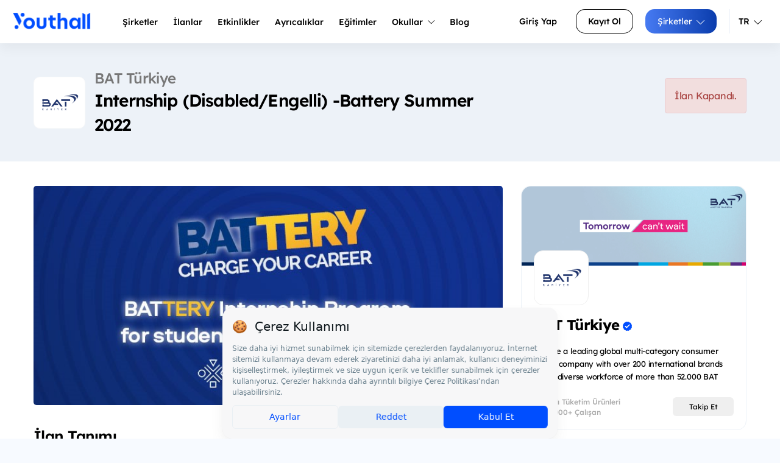

--- FILE ---
content_type: text/html; charset=UTF-8
request_url: https://www.youthall.com/tr/batturkeycareers/internship-disabled-engelli-battery-summer-2022_106/
body_size: 38970
content:
<!DOCTYPE HTML>
<html lang="tr" data-lang-alt="tr-TR">
<head>
    <!-- Google Tag Manager -->
    <script>(function(w,d,s,l,i){w[l]=w[l]||[];w[l].push({'gtm.start': new Date().getTime(),event:'gtm.js'});var f=d.getElementsByTagName(s)[0], j=d.createElement(s),dl=l!='dataLayer'?'&l='+l:'';j.async=true;j.src= 'https://www.googletagmanager.com/gtm.js?id='+i+dl;f.parentNode.insertBefore(j,f); })(window,document,'script','dataLayer','GTM-WWSXL9M');</script>
    <!-- End Google Tag Manager -->

            <script src="https://bundles.efilli.com/youthall.com.prod.js"></script>
    
    <!-- Meta Pixel Code -->
    <script>
        !function(f,b,e,v,n,t,s)
        {if(f.fbq)return;n=f.fbq=function(){n.callMethod?
            n.callMethod.apply(n,arguments):n.queue.push(arguments)};
            if(!f._fbq)f._fbq=n;n.push=n;n.loaded=!0;n.version='2.0';
            n.queue=[];t=b.createElement(e);t.async=!0;
            t.src=v;s=b.getElementsByTagName(e)[0];
            s.parentNode.insertBefore(t,s)}(window, document,'script',
            'https://connect.facebook.net/en_US/fbevents.js');
        fbq('init', '3420037704882410');
        fbq('track', 'PageView');
    </script>
    <noscript><img height="1" width="1" style="display:none"
                   src="https://www.facebook.com/tr?id=3420037704882410&ev=PageView&noscript=1"
        /></noscript>
    <!-- End Meta Pixel Code -->

    <!--<style>
        .site-nav_user li:first-child {
            display: none;
        }
    </style>-->
    
    
                                                                                                                                                    
        
        <meta charset=utf-8>
    <meta http-equiv="X-UA-Compatible" content="IE=edge">
    <meta name=viewport content="width=device-width, initial-scale=1">

        <title>BAT Türkiye Internship (Disabled/Engelli) -Battery Summer 2022 - Youthall</title>
                
    
    <style>
        .img-popup {
            display: none;
            position: fixed;
            z-index: 1;
            padding-top: 100px;
            left: 0;
            top: 0;
            width: 100%;
            height: 100%;
            overflow: auto;
            background-color: rgb(0,0,0);
            background-color: rgba(0,0,0,0.4);
        }

        .img-popup-content {
            position: relative;
            margin: auto;
            padding: 10px;
            width: 80%;
            max-width: 700px;
            background-color: white;
            border-radius: 10px;
        }

        .img-close {
            position: absolute;
            top: -10px;
            right: 5px;
            color: #aaa;
            font-size: 28px;
            font-weight: bold;
            text-decoration: none;
        }

        .img-close:hover,
        .img-close:focus {
            color: black;
            cursor: pointer;
        }

        .button-and-icons {
            display: flex;
            align-items: center;
            justify-content: center;
            gap: 10px; /* İkonlar ve buton arasındaki boşluk */
        }

        .icon-container {
            display: flex;
            align-items: center;
            justify-content: center;
        }

    </style>

    <script type="application/ld+json">
        {
            "@context" : "https://schema.org/",
            "@type" : "JobPosting",
            "title" : "Internship (Disabled/Engelli) -Battery Summer 2022",
            "description" : "BAT is offering a career development programme open to candidates with disabilities who want to gain corporate experience in a diverse, equitable and inclusive culture. BAT Turkey is looking for young talents for this summer-time opportunity!",
            "identifier": {
                "@type": "PropertyValue",
                "name": "BAT Türkiye",
                "value": "3054"
            },
            "datePosted" : "2022-04-27",
            "validThrough" : "2022-06-26",
                                    "jobLocation": [
                                        {
                        "@type": "Place",
                        "address": {
                            "@type": "PostalAddress",
                            "addressLocality": "Remote",
                            "addressCountry": ""
                        }
                    },                                {
                        "@type": "Place",
                        "address": {
                            "@type": "PostalAddress",
                            "addressLocality": "Hibrit",
                            "addressCountry": ""
                        }
                    },                                {
                        "@type": "Place",
                        "address": {
                            "@type": "PostalAddress",
                            "addressLocality": "İstanbul",
                            "addressCountry": "Türkiye"
                        }
                    },                                {
                        "@type": "Place",
                        "address": {
                            "@type": "PostalAddress",
                            "addressLocality": "Ankara",
                            "addressCountry": "Türkiye"
                        }
                    },                                {
                        "@type": "Place",
                        "address": {
                            "@type": "PostalAddress",
                            "addressLocality": "İzmir",
                            "addressCountry": "Türkiye"
                        }
                    },                                {
                        "@type": "Place",
                        "address": {
                            "@type": "PostalAddress",
                            "addressLocality": "Adana",
                            "addressCountry": "Türkiye"
                        }
                    },                                {
                        "@type": "Place",
                        "address": {
                            "@type": "PostalAddress",
                            "addressLocality": "Adıyaman",
                            "addressCountry": "Türkiye"
                        }
                    },                                {
                        "@type": "Place",
                        "address": {
                            "@type": "PostalAddress",
                            "addressLocality": "Afyonkarahisar",
                            "addressCountry": "Türkiye"
                        }
                    },                                {
                        "@type": "Place",
                        "address": {
                            "@type": "PostalAddress",
                            "addressLocality": "Ağrı",
                            "addressCountry": "Türkiye"
                        }
                    },                                {
                        "@type": "Place",
                        "address": {
                            "@type": "PostalAddress",
                            "addressLocality": "Aksaray",
                            "addressCountry": "Türkiye"
                        }
                    },                                {
                        "@type": "Place",
                        "address": {
                            "@type": "PostalAddress",
                            "addressLocality": "Amasya",
                            "addressCountry": "Türkiye"
                        }
                    },                                {
                        "@type": "Place",
                        "address": {
                            "@type": "PostalAddress",
                            "addressLocality": "Antalya",
                            "addressCountry": "Türkiye"
                        }
                    },                                {
                        "@type": "Place",
                        "address": {
                            "@type": "PostalAddress",
                            "addressLocality": "Ardahan",
                            "addressCountry": "Türkiye"
                        }
                    },                                {
                        "@type": "Place",
                        "address": {
                            "@type": "PostalAddress",
                            "addressLocality": "Artvin",
                            "addressCountry": "Türkiye"
                        }
                    },                                {
                        "@type": "Place",
                        "address": {
                            "@type": "PostalAddress",
                            "addressLocality": "Aydın",
                            "addressCountry": "Türkiye"
                        }
                    },                                {
                        "@type": "Place",
                        "address": {
                            "@type": "PostalAddress",
                            "addressLocality": "Balıkesir",
                            "addressCountry": "Türkiye"
                        }
                    },                                {
                        "@type": "Place",
                        "address": {
                            "@type": "PostalAddress",
                            "addressLocality": "Bartın",
                            "addressCountry": "Türkiye"
                        }
                    },                                {
                        "@type": "Place",
                        "address": {
                            "@type": "PostalAddress",
                            "addressLocality": "Batman",
                            "addressCountry": "Türkiye"
                        }
                    },                                {
                        "@type": "Place",
                        "address": {
                            "@type": "PostalAddress",
                            "addressLocality": "Bayburt",
                            "addressCountry": "Türkiye"
                        }
                    },                                {
                        "@type": "Place",
                        "address": {
                            "@type": "PostalAddress",
                            "addressLocality": "Bilecik",
                            "addressCountry": "Türkiye"
                        }
                    },                                {
                        "@type": "Place",
                        "address": {
                            "@type": "PostalAddress",
                            "addressLocality": "Bingöl",
                            "addressCountry": "Türkiye"
                        }
                    },                                {
                        "@type": "Place",
                        "address": {
                            "@type": "PostalAddress",
                            "addressLocality": "Bitlis",
                            "addressCountry": "Türkiye"
                        }
                    },                                {
                        "@type": "Place",
                        "address": {
                            "@type": "PostalAddress",
                            "addressLocality": "Bolu",
                            "addressCountry": "Türkiye"
                        }
                    },                                {
                        "@type": "Place",
                        "address": {
                            "@type": "PostalAddress",
                            "addressLocality": "Burdur",
                            "addressCountry": "Türkiye"
                        }
                    },                                {
                        "@type": "Place",
                        "address": {
                            "@type": "PostalAddress",
                            "addressLocality": "Bursa",
                            "addressCountry": "Türkiye"
                        }
                    },                                {
                        "@type": "Place",
                        "address": {
                            "@type": "PostalAddress",
                            "addressLocality": "Çanakkale",
                            "addressCountry": "Türkiye"
                        }
                    },                                {
                        "@type": "Place",
                        "address": {
                            "@type": "PostalAddress",
                            "addressLocality": "Çankırı",
                            "addressCountry": "Türkiye"
                        }
                    },                                {
                        "@type": "Place",
                        "address": {
                            "@type": "PostalAddress",
                            "addressLocality": "Çorum",
                            "addressCountry": "Türkiye"
                        }
                    },                                {
                        "@type": "Place",
                        "address": {
                            "@type": "PostalAddress",
                            "addressLocality": "Denizli",
                            "addressCountry": "Türkiye"
                        }
                    },                                {
                        "@type": "Place",
                        "address": {
                            "@type": "PostalAddress",
                            "addressLocality": "Diyarbakır",
                            "addressCountry": "Türkiye"
                        }
                    },                                {
                        "@type": "Place",
                        "address": {
                            "@type": "PostalAddress",
                            "addressLocality": "Düzce",
                            "addressCountry": "Türkiye"
                        }
                    },                                {
                        "@type": "Place",
                        "address": {
                            "@type": "PostalAddress",
                            "addressLocality": "Edirne",
                            "addressCountry": "Türkiye"
                        }
                    },                                {
                        "@type": "Place",
                        "address": {
                            "@type": "PostalAddress",
                            "addressLocality": "Elazığ",
                            "addressCountry": "Türkiye"
                        }
                    },                                {
                        "@type": "Place",
                        "address": {
                            "@type": "PostalAddress",
                            "addressLocality": "Erzincan",
                            "addressCountry": "Türkiye"
                        }
                    },                                {
                        "@type": "Place",
                        "address": {
                            "@type": "PostalAddress",
                            "addressLocality": "Erzurum",
                            "addressCountry": "Türkiye"
                        }
                    },                                {
                        "@type": "Place",
                        "address": {
                            "@type": "PostalAddress",
                            "addressLocality": "Eskişehir",
                            "addressCountry": "Türkiye"
                        }
                    },                                {
                        "@type": "Place",
                        "address": {
                            "@type": "PostalAddress",
                            "addressLocality": "Gaziantep",
                            "addressCountry": "Türkiye"
                        }
                    },                                {
                        "@type": "Place",
                        "address": {
                            "@type": "PostalAddress",
                            "addressLocality": "Giresun",
                            "addressCountry": "Türkiye"
                        }
                    },                                {
                        "@type": "Place",
                        "address": {
                            "@type": "PostalAddress",
                            "addressLocality": "Gümüşhane",
                            "addressCountry": "Türkiye"
                        }
                    },                                {
                        "@type": "Place",
                        "address": {
                            "@type": "PostalAddress",
                            "addressLocality": "Hakkari",
                            "addressCountry": "Türkiye"
                        }
                    },                                {
                        "@type": "Place",
                        "address": {
                            "@type": "PostalAddress",
                            "addressLocality": "Hatay",
                            "addressCountry": "Türkiye"
                        }
                    },                                {
                        "@type": "Place",
                        "address": {
                            "@type": "PostalAddress",
                            "addressLocality": "Iğdır",
                            "addressCountry": "Türkiye"
                        }
                    },                                {
                        "@type": "Place",
                        "address": {
                            "@type": "PostalAddress",
                            "addressLocality": "Isparta",
                            "addressCountry": "Türkiye"
                        }
                    },                                {
                        "@type": "Place",
                        "address": {
                            "@type": "PostalAddress",
                            "addressLocality": "Kahramanmaraş",
                            "addressCountry": "Türkiye"
                        }
                    },                                {
                        "@type": "Place",
                        "address": {
                            "@type": "PostalAddress",
                            "addressLocality": "Karabük",
                            "addressCountry": "Türkiye"
                        }
                    },                                {
                        "@type": "Place",
                        "address": {
                            "@type": "PostalAddress",
                            "addressLocality": "Karaman",
                            "addressCountry": "Türkiye"
                        }
                    },                                {
                        "@type": "Place",
                        "address": {
                            "@type": "PostalAddress",
                            "addressLocality": "Kars",
                            "addressCountry": "Türkiye"
                        }
                    },                                {
                        "@type": "Place",
                        "address": {
                            "@type": "PostalAddress",
                            "addressLocality": "Kastamonu",
                            "addressCountry": "Türkiye"
                        }
                    },                                {
                        "@type": "Place",
                        "address": {
                            "@type": "PostalAddress",
                            "addressLocality": "Kayseri",
                            "addressCountry": "Türkiye"
                        }
                    },                                {
                        "@type": "Place",
                        "address": {
                            "@type": "PostalAddress",
                            "addressLocality": "Kırıkkale",
                            "addressCountry": "Türkiye"
                        }
                    },                                {
                        "@type": "Place",
                        "address": {
                            "@type": "PostalAddress",
                            "addressLocality": "Kırklareli",
                            "addressCountry": "Türkiye"
                        }
                    },                                {
                        "@type": "Place",
                        "address": {
                            "@type": "PostalAddress",
                            "addressLocality": "Kırşehir",
                            "addressCountry": "Türkiye"
                        }
                    },                                {
                        "@type": "Place",
                        "address": {
                            "@type": "PostalAddress",
                            "addressLocality": "Kilis",
                            "addressCountry": "Türkiye"
                        }
                    },                                {
                        "@type": "Place",
                        "address": {
                            "@type": "PostalAddress",
                            "addressLocality": "Kocaeli",
                            "addressCountry": "Türkiye"
                        }
                    },                                {
                        "@type": "Place",
                        "address": {
                            "@type": "PostalAddress",
                            "addressLocality": "Konya",
                            "addressCountry": "Türkiye"
                        }
                    },                                {
                        "@type": "Place",
                        "address": {
                            "@type": "PostalAddress",
                            "addressLocality": "Kütahya",
                            "addressCountry": "Türkiye"
                        }
                    },                                {
                        "@type": "Place",
                        "address": {
                            "@type": "PostalAddress",
                            "addressLocality": "Malatya",
                            "addressCountry": "Türkiye"
                        }
                    },                                {
                        "@type": "Place",
                        "address": {
                            "@type": "PostalAddress",
                            "addressLocality": "Manisa",
                            "addressCountry": "Türkiye"
                        }
                    },                                {
                        "@type": "Place",
                        "address": {
                            "@type": "PostalAddress",
                            "addressLocality": "Mardin",
                            "addressCountry": "Türkiye"
                        }
                    },                                {
                        "@type": "Place",
                        "address": {
                            "@type": "PostalAddress",
                            "addressLocality": "Mersin",
                            "addressCountry": "Türkiye"
                        }
                    },                                {
                        "@type": "Place",
                        "address": {
                            "@type": "PostalAddress",
                            "addressLocality": "Muğla",
                            "addressCountry": "Türkiye"
                        }
                    },                                {
                        "@type": "Place",
                        "address": {
                            "@type": "PostalAddress",
                            "addressLocality": "Muş",
                            "addressCountry": "Türkiye"
                        }
                    },                                {
                        "@type": "Place",
                        "address": {
                            "@type": "PostalAddress",
                            "addressLocality": "Nevşehir",
                            "addressCountry": "Türkiye"
                        }
                    },                                {
                        "@type": "Place",
                        "address": {
                            "@type": "PostalAddress",
                            "addressLocality": "Niğde",
                            "addressCountry": "Türkiye"
                        }
                    },                                {
                        "@type": "Place",
                        "address": {
                            "@type": "PostalAddress",
                            "addressLocality": "Ordu",
                            "addressCountry": "Türkiye"
                        }
                    },                                {
                        "@type": "Place",
                        "address": {
                            "@type": "PostalAddress",
                            "addressLocality": "Osmaniye",
                            "addressCountry": "Türkiye"
                        }
                    },                                {
                        "@type": "Place",
                        "address": {
                            "@type": "PostalAddress",
                            "addressLocality": "Rize",
                            "addressCountry": "Türkiye"
                        }
                    },                                {
                        "@type": "Place",
                        "address": {
                            "@type": "PostalAddress",
                            "addressLocality": "Sakarya",
                            "addressCountry": "Türkiye"
                        }
                    },                                {
                        "@type": "Place",
                        "address": {
                            "@type": "PostalAddress",
                            "addressLocality": "Samsun",
                            "addressCountry": "Türkiye"
                        }
                    },                                {
                        "@type": "Place",
                        "address": {
                            "@type": "PostalAddress",
                            "addressLocality": "Siirt",
                            "addressCountry": "Türkiye"
                        }
                    },                                {
                        "@type": "Place",
                        "address": {
                            "@type": "PostalAddress",
                            "addressLocality": "Sinop",
                            "addressCountry": "Türkiye"
                        }
                    },                                {
                        "@type": "Place",
                        "address": {
                            "@type": "PostalAddress",
                            "addressLocality": "Sivas",
                            "addressCountry": "Türkiye"
                        }
                    },                                {
                        "@type": "Place",
                        "address": {
                            "@type": "PostalAddress",
                            "addressLocality": "Şanlıurfa",
                            "addressCountry": "Türkiye"
                        }
                    },                                {
                        "@type": "Place",
                        "address": {
                            "@type": "PostalAddress",
                            "addressLocality": "Şırnak",
                            "addressCountry": "Türkiye"
                        }
                    },                                {
                        "@type": "Place",
                        "address": {
                            "@type": "PostalAddress",
                            "addressLocality": "Tekirdağ",
                            "addressCountry": "Türkiye"
                        }
                    },                                {
                        "@type": "Place",
                        "address": {
                            "@type": "PostalAddress",
                            "addressLocality": "Tokat",
                            "addressCountry": "Türkiye"
                        }
                    },                                {
                        "@type": "Place",
                        "address": {
                            "@type": "PostalAddress",
                            "addressLocality": "Trabzon",
                            "addressCountry": "Türkiye"
                        }
                    },                                {
                        "@type": "Place",
                        "address": {
                            "@type": "PostalAddress",
                            "addressLocality": "Tunceli",
                            "addressCountry": "Türkiye"
                        }
                    },                                {
                        "@type": "Place",
                        "address": {
                            "@type": "PostalAddress",
                            "addressLocality": "Uşak",
                            "addressCountry": "Türkiye"
                        }
                    },                                {
                        "@type": "Place",
                        "address": {
                            "@type": "PostalAddress",
                            "addressLocality": "Van",
                            "addressCountry": "Türkiye"
                        }
                    },                                {
                        "@type": "Place",
                        "address": {
                            "@type": "PostalAddress",
                            "addressLocality": "Yalova",
                            "addressCountry": "Türkiye"
                        }
                    },                                {
                        "@type": "Place",
                        "address": {
                            "@type": "PostalAddress",
                            "addressLocality": "Yozgat",
                            "addressCountry": "Türkiye"
                        }
                    },                                {
                        "@type": "Place",
                        "address": {
                            "@type": "PostalAddress",
                            "addressLocality": "Zonguldak",
                            "addressCountry": "Türkiye"
                        }
                    },                                {
                        "@type": "Place",
                        "address": {
                            "@type": "PostalAddress",
                            "addressLocality": "Online",
                            "addressCountry": "Türkiye"
                        }
                    },                                {
                        "@type": "Place",
                        "address": {
                            "@type": "PostalAddress",
                            "addressLocality": "Çerkezköy",
                            "addressCountry": "Türkiye"
                        }
                    }                            ],
                    "employmentType": "INTERN",
            "hiringOrganization" : {
                "@type" : "Organization",
                "name" : "Youthall",
                "sameAs" : "https://www.youthall.com",
                "logo" : "https://www.youthall.com/assets/img/ui/Youthall_Blue_2x.png"
            },
            "baseSalary": {
                "@type": "MonetaryAmount",
                "currency": "try"
                            }
                    }
    </script>

        
    <meta name="description"
          content="BAT Türkiye Internship (Disabled/Engelli) -Battery Summer 2022 hakkında daha fazla bilgi al. - BAT is offering a career development programme open to candidates with disabilities who want to gain corporate experience in a diverse, equitable and inclu..."/>
    
        
    <meta property="og:title" content="Internship (Disabled/Engelli) -Battery Summer 2022">
    <meta property="og:description" content="BAT is offering a career development programme open to candidates with disabilities who want to gain corporate experience in a diverse, equitable and inclu..." />
    <meta property="og:image" content="https://s3.eu-central-1.amazonaws.com/stajim/media/images/internship/image/r_7904_20220427163443.jpg" />
    <meta property="twitter:image" content="https://s3.eu-central-1.amazonaws.com/stajim/media/images/internship/image/r_7904_20220427163443.jpg" />



                <script>
            (function (i, s, o, g, r, a, m) {
                i['GoogleAnalyticsObject'] = r;
                i[r] = i[r] || function () {
                            (i[r].q = i[r].q || []).push(arguments)
                        }, i[r].l = 1 * new Date();
                a = s.createElement(o),
                        m = s.getElementsByTagName(o)[0];
                a.async = 1;
                a.src = g;
                m.parentNode.insertBefore(a, m)
            })(window, document, 'script', 'https://www.google-analytics.com/analytics.js', 'ga');

            ga('create', 'UA-57701805-1', 'auto');
            ga('send', 'pageview');

        </script>


    <link rel=stylesheet href="/assets/css/main.min.css?v389">
    <link rel="stylesheet" href="/fonts/lexend-deca.css?v389">
        <link rel="stylesheet" href="/vendor/css/fancybox-3.5.7.min.css?v389">
        <style>
        .c-job_post_content img {
            max-width: 100%;
        }
        
        .analysis-section {
            padding: 0;
        }
        
        .analysis-header {
            display: flex;
            align-items: center;
            margin-bottom: 20px;
            padding-bottom: 15px;
            border-bottom: 1px solid #f0f0f0;
        }
        
        .analysis-icon {
            font-size: 20px;
            color: #007bff;
            margin-right: 12px;
            width: 24px;
        }
        
        .analysis-title {
            margin: 0;
            font-size: 18px;
            font-weight: 600;
            color: #333;
        }
        
        .analysis-value {
            text-align: left;
            padding: 20px 0;
        }
        
        .analysis-number {
            font-size: 24px;
            font-weight: bold;
            color: #007bff;
            background: #f8f9fa;
            padding: 15px 30px;
            border-radius: 8px;
            display: inline-block;
        }
        
        .analysis-stats {
            space-y: 15px;
            padding: 0 15px;
        }
        
        .stat-item {
            margin-bottom: 20px;
        }
        
        .stat-bar {
            width: 100%;
            height: 8px;
            background-color: #f0f0f0;
            border-radius: 4px;
            overflow: hidden;
            margin-bottom: 8px;
        }
        
        .stat-progress {
            height: 100%;
            background: linear-gradient(135deg, #007bff, #0056b3);
            border-radius: 4px;
            transition: width 0.8s ease;
        }
        
        .stat-info {
            display: flex;
            justify-content: space-between;
            align-items: center;
        }
        
        .stat-label {
            font-size: 14px;
            color: #666;
            font-weight: 500;
        }
        
        .stat-value {
            font-size: 14px;
            font-weight: 600;
            color: #007bff;
        }
    </style>
    <meta name="google-site-verification" content="e42JvcjbgwCgesboTTtB6O1eg6fxtMSYFYKxKwGIdWw" />
    <meta name="apple-itunes-app" content="app-id=1168596209">
    <script src="/bundles/app/js/fontawesome-2adb82b1e4.js?v389"></script>



    
    <link rel="alternate" href="/tr/batturkeycareers/internship-disabled-engelli-battery-summer-2022_106/" hreflang="x-default"/>
            <link rel="alternate" href="/tr/batturkeycareers/internship-disabled-engelli-battery-summer-2022_106/" hreflang="tr" />
            <link rel="alternate" href="/en/batturkeycareers/internship-disabled-engelli-battery-summer-2022_106/" hreflang="en" />
        <link href="https://www.youthall.com/tr/batturkeycareers/internship-disabled-engelli-battery-summer-2022_106/" rel="canonical">
    <link rel="shortcut icon" href="/favicon.ico/favicon.ico" type="image/x-icon">
    <link rel="icon" href="/favicon.ico/favicon.ico" type="image/x-icon">
    <link rel="apple-touch-icon" sizes="57x57" href="/favicon.ico/apple-icon-57x57.png">
    <link rel="apple-touch-icon" sizes="60x60" href="/favicon.ico/apple-icon-60x60.png">
    <link rel="apple-touch-icon" sizes="72x72" href="/favicon.ico/apple-icon-72x72.png">
    <link rel="apple-touch-icon" sizes="76x76" href="/favicon.ico/apple-icon-76x76.png">
    <link rel="apple-touch-icon" sizes="114x114" href="/favicon.ico/apple-icon-114x114.png">
    <link rel="apple-touch-icon" sizes="120x120" href="/favicon.ico/apple-icon-120x120.png">
    <link rel="apple-touch-icon" sizes="144x144" href="/favicon.ico/apple-icon-144x144.png">
    <link rel="apple-touch-icon" sizes="152x152" href="/favicon.ico/apple-icon-152x152.png">
    <link rel="apple-touch-icon" sizes="180x180" href="/favicon.ico/apple-icon-180x180.png">
    <link rel="icon" type="image/png" sizes="192x192"  href="/favicon.ico/android-icon-192x192.png">
    <link rel="icon" type="image/png" sizes="32x32" href="/favicon.ico/favicon-32x32.png">
    <link rel="icon" type="image/png" sizes="96x96" href="/favicon.ico/favicon-96x96.png">
    <link rel="icon" type="image/png" sizes="16x16" href="/favicon.ico/favicon-16x16.png">
    <link rel="manifest" href="/favicon.ico/manifest.json">
    <meta name="msapplication-TileColor" content="#ffffff">
    <meta name="msapplication-TileImage" content="/favicon.ico/ms-icon-144x144.png">
    <meta name="theme-color" content="#ffffff">

    <script type="text/javascript">
        _atrk_opts = { atrk_acct:"tIvyo1IWx810Y8", domain:"youthall.com",dynamic: true};
        (function() { var as = document.createElement('script'); as.type = 'text/javascript'; as.async = true; as.src = "https://d31qbv1cthcecs.cloudfront.net/atrk.js"; var s = document.getElementsByTagName('script')[0];s.parentNode.insertBefore(as, s); })();
    </script>
    <script>
        /**
         * Sayfa elementi için istatistik gönderir
         * @param {string} action - İstatistik türü (increase, click, vb)
         * @param {string} entity - Entity tipi (Popup, HeaderBanner, vb)
         * @param {number} id - Entity ID
         */
        function sendStats(action, entity, id) {
            setTimeout(function() {
                fetch('/tr/update/stats', {
                    method: 'POST',
                    headers: {
                        'Content-Type': 'application/json',
                        'X-Requested-With': 'XMLHttpRequest'
                    },
                    body: JSON.stringify({
                        action: action,
                        entity: entity,
                        id: id
                    })
                }).catch(error => {
                    console.error('popup isteği gönderilemedi:', error);
                });
            }, 100);
        }
    </script>
    <noscript><img src="https://d5nxst8fruw4z.cloudfront.net/atrk.gif?account=tIvyo1IWx810Y8" style="display:none" height="1" width="1" alt="" /></noscript>
    <style>
        #company-home-button-header:hover, #company-home-button-header:active, #company-home-button-header:focus {
            background-color: #ff701c !important;
            color: white !important;
        }

        .c-accordion-list {
            max-height: 400px;
            overflow-x: hidden;
            overflow-y: auto;
        }
         .modal {
             text-align: center;
         }
        @media screen and (min-width: 768px) {
            .modal:before {
                display: inline-block;
                vertical-align: middle;
                content: " ";
                height: 100%;
            }
        }
        .modal-dialog {
            display: inline-block;
            text-align: left;
            vertical-align: middle;
        }


        .footer-images {
            display: flex;
            align-items: flex-start;
            gap: 10px;
            margin-top: 47px;
        }

        .footer-images .footer-image {
            max-height: 80px; /* Ortak yükseklik değeri */
            height: auto;
            object-fit: contain; /* En boy oranını korur */
        }

        .footer-middle-image {
            max-height: 90px; /* Orta görüntü için daha büyük bir yükseklik ayarlayın */
            height: auto;
            object-fit: contain; /* En boy oranını korur */
            margin-top: -4px; /* Yukarı kaydırmak için negatif margin kullanabilirsiniz */
        }

        @media (max-width: 767px) {
            .YouthAwards-header-logo {
                width: 20% !important;
            }
        }


    </style>
</head>
<body>
<!--<div
        id="cookie"
        class="hidden"
        data-message="Sitemizden en iyi şekilde faydalanabilmeniz için çerezler kullanılmaktadır. Bu siteye giriş yaparak çerez kullanımını kabul etmiş sayılıyorsunuz."
        data-link="Daha Fazla Bilgi Edinin"
        data-href="/page/gizlilik-politikasi"
></div> -->
<!-- Google Tag Manager (noscript) -->
<noscript><iframe src="https://www.googletagmanager.com/ns.html?id=GTM-WWSXL9M" height="0" width="0" style="display:none;visibility:hidden"></iframe></noscript>
<!-- End Google Tag Manager (noscript) -->
<div id="page">
    <section class="mobile-menu">
        <div class="u-justify-btw l-grid--vertical-center">
            <div class="logo">
                <a href="/tr/">
                    <img src="/assets/img/ui/Youthall-Logo-White.png?v389"/>
                </a>
            </div>
                        <a href="#mmenu" class="open-menu">
                <div id="menu-toggle">
                    <div id="hamburger">
                        <span></span>
                        <span></span>
                        <span></span>
                    </div>
                    <div id="cross">
                        <span></span>
                        <span></span>
                    </div>
                </div>
            </a>
                                </div>

        <nav id="mmenu" class="mm-mobile">
            <ul>
                <li><a href="/tr/">Anasayfa</a></li>
                <li><a href="/tr/companies/">Şirketler</a></li>
                <li><a href="/tr/jobs/">İlanlar</a></li>
                <li><a href="/tr/events/">Etkinlikler</a></li>
                <li><a href="/tr/privileges/">Ayrıcalıklar</a></li>
                <li><a href="/tr/courses">Eğitimler</a></li>
                <li><a href="https://blog.youthall.com">Blog</a></li>
                                                            <li><a href="/youth/login/">Kullanıcı Girişi</a></li>
                        <li><a href="/tr/youth/register/">Kayıt Ol</a></li>
                        <li><a href="/tr/company/">Şirketler</a></li>
                                    
                <li><a href="/tr/batturkeycareers/internship-disabled-engelli-battery-summer-2022_106/">Türkçe</a></li>
                <li><a href="/en/batturkeycareers/internship-disabled-engelli-battery-summer-2022_106/">İngilizce</a></li>
            </ul>
        </nav>
    </section>

                <nav class="site-nav">
                <div class="site-nav_content">
        <div class="site-nav_logo">
            <a href="/tr/">
                <img src="/assets/img/ui/Youthall_Blue.png?v389" alt="Youthall Logo"/>
            </a>
        </div>

        <ul class="site-nav_main u-pad-left">
                            <li><a href="/tr/companies/" class="site-nav_main-a">Şirketler</a></li>
                <li>
                    <a href="/tr/jobs/" class="site-nav_main-a">
                        İlanlar
                    </a>

                </li>
                <li><a href="/tr/events/" class="site-nav_main-a">Etkinlikler</a></li>
                <li><a href="/tr/privileges/" class="site-nav_main-a"><span>Ayrıcalıklar</a></li>
                <li><a href="/tr/courses" class="site-nav_main-a">Eğitimler</a></li>
                <li class="site-nav_main-mega"><a href="#" class="site-nav_main-a">Okullar <i class="fa-light fa-chevron-down"></i></a>
                    <div class="site-nav_mega-menu site-nav_mega-menu-w600">

                            <div class="site-nav_mega-col">
                                <div class="site-nav_mega-title">Okullar</div>
                                <a href="/tr/student-organizations/">Öğrenci Kulüpleri<br><span>Üniversite kulüplerini ve topluluklarını keşfet.</span></a>
                                <a href="/tr/schools/">Üniversiteler<br><span>Türkiye ve dünyadaki üniversiteler hakkında bilgi al.</span></a>
                                <a href="/tr/schools/?isHighschool=1">Liseler<br><span>Farklı liseleri incele ve onları daha yakından tanı.</span></a>
                            </div>

                                                                                    <div class="site-nav_mega-col site-nav_mega-col--visual">
                                <div class="u-text-center">
                                    <a href="/tr/banner/click/157">
                                        <img src="https://s3.eu-central-1.amazonaws.com/stajim/media/images/banner/r_8601_20251122005507.jpg" alt="Banner" class="u-full-width"/>
                                    </a>
                                </div>
                            </div>
                            
                        </div>
                </li>
                <li><a href="https://blog.youthall.com" target="_blank" class="site-nav_main-a">Blog</a></li>
                    </ul>
        <ul class="site-nav_user">
                                                <li><a href="/youth/login/" class="c-button c-button--text-black u-gap-right">Giriş Yap</a></li>
                                <li class="u-pad-right-small"><a class="c-button c-button--bordered-black" href="/tr/youth/register/">Kayıt Ol</a></li>
                                    <li class="site-nav_main-dropdown u-pad-right-small u-border-nav-right">
                        <a href="/tr/company/" class="c-button c-button--primary">
                            Şirketler
                            <i class="fa-light fa-chevron-down"></i>
                        </a>
                        <ul class="site-nav_dropdown-menu">
                            <li><a href="/company/login/">Şirket Girişi</a></li>
                            <li><a href="/tr/company/register/">Ücretsiz Kayıt Ol</a></li>
                            <li><a href="/tr/company/#what-do-we-do">İşe Alım Çözümleri</a></li>
                            <li><a href="/tr/company/demo">Demo Talep Et</a></li>
                            <li><a href="/tr/company/contact">Bize Ulaşın</a></li>
                        </ul>
                    </li>
                                                    <li class="site-nav_main-dropdown lang-button u-gap-left-small">
                <a href="#" class="dropdown-toggle color-black u-pad-endsLR-xsmall u-font-small">
                    </i> TR
                    <i class="fa-light fa-chevron-down"></i>
                </a>
                <ul class="site-nav_dropdown-menu" style="width: 150px;">
                    <li>
                        <a href="/tr/batturkeycareers/internship-disabled-engelli-battery-summer-2022_106/">
                            <img class="lang" src="/assets/img/content/main-page/language/tr.svg?v389" alt="Turkish Flag">
                            <span>Türkçe</span>
                        </a>
                    </li>
                    <li>
                        <a href="/en/batturkeycareers/internship-disabled-engelli-battery-summer-2022_106/">
                            <img class="lang" src="/assets/img/content/main-page/language/en.svg?v389" alt="United Kingdom Flag">
                            <span>İngilizce</span>
                        </a>
                    </li>
                </ul>
            </li>
        </ul>
    </div>
</nav>
            <section class="c-job u-pad-ends bg-header-blue">
        <div class="container">
            <div class="l-grid l-grid__col align-center">
                <div class="l-grid__col--xl-8 l-grid__col--xs-12">
                    <div class="c-job_info">
                        <div class="c-job_info_img">
                           <img src="https://s3.eu-central-1.amazonaws.com/stajim/media/images/company/image/584_20200512112922.jpg" class="bg-white">
                        </div>
                        <div class="c-job_info_title">
                            <h1 class="h5">BAT Türkiye</h1>
                            <h2 class="h4">Internship (Disabled/Engelli) -Battery Summer 2022</h2>
                        </div>
                    </div>

                </div>
                <div class="l-grid__col--xl-4 l-grid__col--xs-12">
                    <div class="c-job_info u-pull-right">
                        <div class="c-job_info_btn">
                                                                                        <p class="alert alert-danger">İlan Kapandı.</p>
                                                    </div>
                    </div>
                </div>
            </div>
        </div>
    </section>
    <section class="u-pad-top u-pad-bottom bg-white">
        <div class="container">
            <div class="l-grid">
                <article class="l-grid__col l-grid__col--lg-8 l-grid__col--xs-12 u-gap-bottom-medium-xs">
                    
                    <div class="c-box">
                        <div class="c-job_post">
                                                                                                <figure class="c-job_post_content_img u-gap-bottom-medium">
                                        <img src="https://s3.eu-central-1.amazonaws.com/stajim/media/images/internship/image/r_7904_20220427163443.jpg" alt="BAT Türkiye - Internship (Disabled/Engelli) -Battery Summer 2022">
                                    </figure>
                                                                                                                                                    <div class="c-box job-detail-post">
                                    <div class="l-grid u-gap-bottom-medium">
                                        <div class="l-grid__col l-grid__col--lg-12">
                                            <h3 class="title-main">
                                                İlan Tanımı
                                            </h3>
                                        </div>
                                        <div class="l-grid__col l-grid__col--lg-12 l-grid__col--xs-12">
                                            <div class="c-job_post_content">
                                               <p>BAT is offering a career development programme open to candidates with disabilities who want to gain corporate experience in a diverse, equitable and inclusive culture. BAT Turkey is looking for young talents for this summer-time opportunity!<br></p>
                                            </div>
                                        </div>
                                    </div>
                                </div>
                            
                            
                                                            <div class="c-box job-detail-post">
                                    <div class="l-grid u-gap-bottom-large">
                                        <div class="l-grid__col l-grid__col--lg-12">
                                            <h3 class="title-main">
                                                Aranan Nitelikler
                                            </h3>
                                        </div>
                                        <div class="l-grid__col l-grid__col--lg-12 l-grid__col--xs-12">
                                            <div class="c-job_post_content">
                                               <p>QUALIFICATIONS:
</p><p>·       Students completed at least 3 years in university
</p><p>·       Registered to Türkiye İş Kurumu and have minimum 40% disability
</p><p>·       Good command of written and spoken English.
</p><p>·       Able to work at least 5 days / week.
</p><p>·       Good level of MS Office Applications.
</p><p>·       Highly motivated and ambitious.
</p><p>·       Strong team working capabilities.
</p><p>·       Passion for learning.</p><p>
</p><p>
</p><p>
</p><p>
</p><p>
</p><p>
</p><p>
</p><p>
</p><p>
</p><p>
</p><p>
</p><p>
</p><p>
</p><p>
</p><p>
</p><p>
</p><p>
</p>
                                            </div>
                                        </div>
                                    </div>
                                </div>
                                                                                        <div class="c-box job-detail-post">
                                    <div class="l-grid u-gap-bottom-large">
                                        <div class="l-grid__col l-grid__col--lg-12">
                                            <h3 class="title-main">
                                                Ayrıcalıklar
                                            </h3>
                                        </div>
                                        <div class="l-grid__col l-grid__col--lg-12 l-grid__col--xs-12">
                                            <div class="c-job_post_content">
                                                 <p><b>WHAT DOES BATTERY OFFER?</b></p><p><br></p><p>· Inclusive Environment</p><p>· Project based &amp; a real work experience</p><p>· Comprehensive orientation program</p><p>· Digital Learning Tools &amp; online trainings</p><p>· Consistent feedback and development sessions</p><p>· Remote &amp; Flexible Working Opportunity</p><p>P.S : Please, indicate the department you would like to work in your cover letter!</p><p>#Battery #Bringyourdifference #Diversity #Inclusion #summerinternship #yazstajı #staj #engelliöğrenci #engelli #değişimsensin #farkınıortayakoy #çeşitlilik #dahiliyet</p>
                                            </div>
                                        </div>
                                    </div>
                                </div>
                                                                                </div>
                    </div>

                    
                </article>


                <aside class="l-grid__col l-grid__col--lg-4 l-grid__col--xs-12">
                    <div class="u-gap-bottom">
                                <div class="c-company-card">
        <a href="/tr/batturkeycareers">
            <div class="c-company-card__image">
                <img src="https://s3.eu-central-1.amazonaws.com/stajim/media/images/company/cover/584_20250127151217.jpg" alt="BAT Türkiye cover photo"/>
            </div>
            <div class="">

            </div>
            <header class="c-company-card__top-b">
                <div class="c-company-card__avatar">
                    <img class="c-company-card__avatar-img" src="https://s3.eu-central-1.amazonaws.com/stajim/media/images/company/image/584_20200512112922.jpg" alt="BAT Türkiye logo"/>
                </div>
            </header>
            <div class="c-company-card__body">
                <div class="c-company-card__detail">
                    <h3 class="h5 u-text-bold u-clear-gap u-text-overflow u-gap-bottom-xsmall">BAT Türkiye<img src="/assets/img/content/youthall-verified-badge.svg?v389"  alt="Youthall Verified Badge" class="tipsy-tooltip u-gap-left-small" style="width: 15px; margin-bottom: 2px;" original-title="Onaylanmış Hesap"></h3>
                </div>
                <div class="c-company-card__content">
                    <p style="overflow: hidden;">We are a leading global multi-category consumer goods company with over 200 international brands and a diverse workforce of more than 52.000 BAT people spread acr...</p>
                </div>

            </div>
        </a>

        <div class="c-company-card__bottom u-justify-btw align-items-center">
            <div class="c-company-card__sector">
                <div><i class="fa-solid fa-tags"></i> Hızlı Tüketim Ürünleri</div>
                <div><i class="fa-solid fa-user"></i> 10.000+  Çalışan</div>
            </div>
            <div class="c-company-card__see-more">
                <button data-company="584"
                        data-unfolow-text="Takibi Bırak"
                        data-following-text="Takip Ediliyor"
                        class="js-follow-button c-fallow-btn  c-fallow-btn--allow">
                                            Takip Et
                                    </button>
            </div>
        </div>
    </div>

                    </div>



                    <div class="c-right-widget_container border-line-light-blue bg-white shadow-light">
                        <div class="l-grid u-pad-bottom-small">
                            <div class="l-grid__col l-grid__col--md-6 l-grid__col--xs-6">
                                <label>Çalışan Sayısı</label><br>
                                <span class="u-text-500">10.000+</span>
                            </div>
                            <div class="l-grid__col l-grid__col--md-6 l-grid__col--xs-6">
                                <label>Kuruluş Yılı</label><br>
                                <span class="u-text-500">1902</span>
                            </div>
                        </div>
                        <div class="l-grid">
                                                        
                                                            <div class="l-grid__col  l-grid__col--md-12 l-grid__col--xs-12 c-right-widget_container_top-border">
                                    <label>Web Site</label><br>
                                    <a href="http://www.bat.com.tr" target="_blank" class="color-grey-dark u-text-500" rel="nofollow">
                                        Siteye Git
                                        <i class="fa fa-external-link" aria-hidden="true"></i>
                                    </a>
                                </div>
                                                    </div>
                    </div>




                    




                    <div class="c-box c-job_detail c-job_detail_sticky">
                        <div class="l-grid">
                            <div class="l-grid__col l-grid__col--lg-12">
                                <h4 class="title-main">Detaylar</h4>
                            </div>
                            <div class="l-grid__col l-grid__col--lg-12 l-grid__col--xs-12">
                                <div class="c-job_detail_content shadow-light border-line-light-blue">
                                    <div class="c-job_detail_content_list">
                                        <ul>
                                            <li>
                                                <div class="c-job_detail_content_list">
                                                    <div class="c-job_detail_content_list_ico"><i class="icon-briefcase"></i></div>
                                                    <div class="c-job_detail_content_list_features">
                                                        <h6>Departman</h6>
                                                        <small>Genel</small>
                                                    </div>
                                                </div>
                                            </li>
                                            <li>
                                                <div class="c-job_detail_content_list">
                                                    <div class="c-job_detail_content_list_ico"><i class="fa fa-bookmark" aria-hidden="true"></i></div>
                                                    <div class="c-job_detail_content_list_features">
                                                        <h6>İlan Türü</h6>
                                                                                                                <small>Stajyer</small>
                                                    </div>
                                                </div>
                                            </li>
                                            <li>
                                                <div class="c-job_detail_content_list">
                                                    <div class="c-job_detail_content_list_ico"><i class="fa fa-calendar" aria-hidden="true"></i></div>
                                                    <div class="c-job_detail_content_list_features">
                                                        <h6>Yayınlanma Tarihi</h6>
                                                        <small>27.04.2022</small>
                                                    </div>
                                                </div>
                                            </li>
                                            <li>
                                                <div class="c-job_detail_content_list">
                                                    <div class="c-job_detail_content_list_ico">
                                                        <i class="fa fa-clock-o" aria-hidden="true"></i>
                                                    </div>
                                                    <div class="c-job_detail_content_list_features">
                                                        <h6>Son Başvuru </h6>
                                                        <small>26.06.2022</small>
                                                    </div>
                                                </div>
                                            </li>
                                                                                            <li>
                                                    <div class="c-job_detail_content_list">
                                                        <div class="c-job_detail_content_list_ico"><i class="icon-salary"></i></div>
                                                        <div class="c-job_detail_content_list_features">
                                                            <h6>Maaş</h6>
                                                                                                                        <small>Maaşlı</small><br/>
                                                                                                                    </div>
                                                    </div>
                                                </li>
                                                                                                                                                                                                                                                                                <li>
                                                    <div class="c-job_detail_content_list">
                                                        <div class="c-job_detail_content_list_ico"><i class="fa fa-map" aria-hidden="true"></i></div>
                                                        <div class="c-job_detail_content_list_features">
                                                            <h6>Çalışma Lokasyonları</h6>
                                                            <small>
                                                                                                                                
                                                                                                                                                                                                            Adana,                                                                                                                                             Adıyaman,                                                                                                                                             Afyonkarahisar,                                                                                                                                             Aksaray,                                                                                                                                             Amasya,                                                                                                                                             Ankara,                                                                                                                                             Antalya,                                                                                                                                             Ardahan,                                                                                                                                             Artvin,                                                                                                                                             Aydın,                                                                                                                                             Ağrı,                                                                                                                                             Balıkesir,                                                                                                                                             Bartın,                                                                                                                                             Batman,                                                                                                                                             Bayburt,                                                                                                                                             Bilecik,                                                                                                                                             Bingöl,                                                                                                                                             Bitlis,                                                                                                                                             Bolu,                                                                                                                                             Burdur,                                                                                                                                             Bursa,                                                                                                                                             Denizli,                                                                                                                                             Diyarbakır,                                                                                                                                             Düzce,                                                                                                                                             Edirne,                                                                                                                                             Elazığ,                                                                                                                                             Erzincan,                                                                                                                                             Erzurum,                                                                                                                                             Eskişehir,                                                                                                                                             Gaziantep,                                                                                                                                             Giresun,                                                                                                                                             Gümüşhane,                                                                                                                                             Hakkari,                                                                                                                                             Hatay,                                                                                                                                             Hibrit,                                                                                                                                             Isparta,                                                                                                                                             Iğdır,                                                                                                                                             Kahramanmaraş,                                                                                                                                             Karabük,                                                                                                                                             Karaman,                                                                                                                                             Kars,                                                                                                                                             Kastamonu,                                                                                                                                             Kayseri,                                                                                                                                             Kilis,                                                                                                                                             Kocaeli,                                                                                                                                             Konya,                                                                                                                                             Kütahya,                                                                                                                                             Kırklareli,                                                                                                                                             Kırıkkale,                                                                                                                                             Kırşehir,                                                                                                                                             Malatya,                                                                                                                                             Manisa,                                                                                                                                             Mardin,                                                                                                                                             Mersin,                                                                                                                                             Muğla,                                                                                                                                             Muş,                                                                                                                                             Nevşehir,                                                                                                                                             Niğde,                                                                                                                                             Ordu,                                                                                                                                             Osmaniye,                                                                                                                                             Remote,                                                                                                                                             Rize,                                                                                                                                             Sakarya,                                                                                                                                             Samsun,                                                                                                                                             Siirt,                                                                                                                                             Sinop,                                                                                                                                             Sivas,                                                                                                                                             Tekirdağ,                                                                                                                                             Tokat,                                                                                                                                             Trabzon,                                                                                                                                             Tunceli,                                                                                                                                             Uşak,                                                                                                                                             Van,                                                                                                                                             Yalova,                                                                                                                                             Yozgat,                                                                                                                                             Zonguldak,                                                                                                                                             Çanakkale,                                                                                                                                             Çankırı,                                                                                                                                             Çerkezköy,                                                                                                                                             Çorum,                                                                                                                                             İstanbul,                                                                                                                                             İzmir,                                                                                                                                             Şanlıurfa,                                                                                                                                             Şırnak                                                                                                                                                                                                </small>
                                                        </div>
                                                    </div>
                                                </li>
                                                                                    </ul>
                                    </div>
                                </div>
                            </div>
                            <div class="c-box">
                                <div class="l-grid l-grid__col ">
                                    <div class="l-grid__col l-grid__col--lg-12 l-grid__col--sm-12  l-grid__col--xs-12 u-text-center hidden-xs u-gap-top-medium">
                                                                                    <p class="alert alert-danger">
                                                İlan Kapandı.
                                            </p>
                                                                            </div>
                                </div>
                            </div>
                        </div>
                    </div>
                </aside>
            </div>
        </div>
    </section>

    <div class="c-main-container--gap-medium">
        <div class="container">
            <div class="l-grid align-items-center">
                                                        <div class="l-grid__col l-grid__col--lg-7">
                        <div class="c-picture-gallery box-top-hover box-top-hover-radius">
                                                                    <figure class="hall-property_media">
                                        <a href="https://s3.eu-central-1.amazonaws.com/stajim/media/images/section/photo/6267a43f65b59.png" class="fancybox" rel="g1" >
                                            <img src="https://s3.eu-central-1.amazonaws.com/stajim/media/images/section/photo/6267a43f65b59.png" class="u-img-responsive" alt="BAT Türkiye - Culture Photo"/>
                                        </a>
                                </figure>
                                
                        </div>
                    </div>
                    <div class="l-grid__col l-grid__col--lg-5">
                        <div class="u-gap-bottom-small"><h3 class="h5">BAT  - Biz Kimiz ?</h3></div>
                        <div class="hall-property_content">
                            <article>
                                <p><b>BAT olarak, değer ve hedeflerimizle uyumlu bir şekilde Daha İyi Bir Gelecek </b><i>(A Better Tomorrow™)</i><b> inşa ediyoruz!
</b></p><p>Çalışanlarımıza kapsayıcı ve cazip bir kültürle beraber yenilikçi bir çalışma ortamı sunuyoruz. Hızlı değişen dünyaya uyum sağlamakla kalmıyoruz, <b>değişimin kendisine öncülük ediyoruz.</b> Kültürümüz sürekli öğrenme, gelişme ve büyük yenilikler yaratma temeline dayanıyor. 
</p><p>Biz, 200’den fazla uluslararası markaya sahip ve dünya genelinde 52.000’den fazla çalışanı olan, alanı...</p>
                            </article>
                        </div>
                    </div>
                                <div class="l-grid__col l-grid__col--lg-12 u-text-center u-gap-top-medium">
                    <span class="c-seperator c-seperator--mini u-pad-ends-small"></span>
                    <h6 class="h5 u-gap-bottom-medium">
                        BAT Türkiye hakkında daha fazla bilgi edinmek ister misin?
                    </h6>
                    <a class="c-button c-button--primary c-button--medium" href="/tr/batturkeycareers">
                        Profili İncele
                        <i class="fa fa-arrow-right" aria-hidden="true"></i>
                    </a>
                </div>
            </div>
        </div>
    </div>

    <div id="imagePopup" class="img-popup">
        <div class="img-popup-content">
            <a href="#" class="img-close" id="closePopup">&times;</a>
            <img id="popupImage" src="" alt="BAU Bright Görseli" style="width: 100%; height: auto;">
        </div>
    </div>
                    
    <script>
        document.addEventListener('DOMContentLoaded', function() {
                        } else {
                console.error('SweetAlert2 yüklenemedi!');
            }

            // Tüm viewImageLink bağlantılarını al
            const viewImageLinks = document.querySelectorAll('#viewImageLink');
            
            // Her bağlantı için tıklama işlevini güncelle
            viewImageLinks.forEach(link => {
                link.addEventListener('click', function(event) {
                    event.preventDefault(); // Varsayılan bağlantı davranışını durdur

                    // Data-img özelliğinden görsel URL'sini al
                    const imgUrl = this.getAttribute('data-img');

                    // Modal penceredeki görsel öğesini güncelle
                    const popupImage = document.getElementById('popupImage');
                    popupImage.src = imgUrl;

                    // Modal pencereyi göster
                    const imagePopup = document.getElementById('imagePopup');
                    imagePopup.style.display = 'block';
                });
            });

            
            // Modal kapatma düğmeleri için tıklama işlevini güncelle
            const closePopup = document.getElementById('closePopup');
            
            if (closePopup) {
                closePopup.addEventListener('click', function(event) {
                    event.preventDefault();
                    document.getElementById('imagePopup').style.display = 'none';
                });
            }

            
            // Modal pencere üzerine tıklandığında modalı kapat
            window.onclick = function(event) {
                const imagePopup = document.getElementById('imagePopup');
                                
                if (event.target === imagePopup) {
                    imagePopup.style.display = 'none';
                }
                            };
        });
    </script>

    <script>
        document.addEventListener('DOMContentLoaded', function() {
            try {
                sendStats('increase', 'Internship', 3054);
            } catch (error) {
                console.error('İstatistik gönderilemedi:', error);
            }
        });
    </script>

    <div class="modal fade" id="login" tabindex="-1" role="dialog" aria-labelledby="loginLabel">
        <div class="modal-dialog" role="document">
            <div class="modal-content">
                <div class="modal-body text-center">
                    <h3>Giriş Yap</h3>
                    <form action="/youth/login/" method="POST">
                        <div class="l-grid__col l-grid__col--lg-12 l-grid__col--md-12 l-grid__col--xs-12 c-box--secondary__two-column"
                             style="border-left: none;">
                            <div class="l-grid">
                                <div class="l-grid__col l-grid__col--xs-12 u-gap-bottom-medium">
                                    <input type="email" id="student_login_email" name="student_login[email]"
                                           required="required" class="l-form__control" placeholder="E-Posta Adresi">
                                </div>
                                <div class="l-grid__col l-grid__col--xs-12 u-gap-bottom-medium">
                                    <div class="c-iwb">
                                        <input type="password" id="student_login_password"
                                               name="student_login[password]" required="required"
                                               class="l-form__control" placeholder="Şifre">
                                        <a href="/tr/youth/forget-password/" class="c-iwb__link-second">Şifremi Unuttum</a>
                                    </div>
                                </div>
                            </div>
                            <div class="u-gap-bottom-large">
                                <button type="submit" id="student_login_save" name="student_login[save]"
                                        class="c-button c-button--primary u-full-width">Giriş Yap
                                </button>
                            </div>

                            <div class="l-grid">
                                <div class="l-grid__col l-grid__col--xs-12">
                                    Youthall'da bir hesabın yok mu? <a href="/tr/youth/register/">Kayıt Ol</a>
                                </div>
                            </div>
                        </div>
                    </form>
                </div>
            </div>
        </div>
    </div>

    
    <div class="modal fade c-external-link-modal" id="external-link-modal" tabindex="-1" role="dialog" aria-labelledby="externalLinkModalLabel">
    <div class="modal-dialog modal-dialog-centered" role="document">
        <div class="modal-content">
            <button type="button" class="close c-external-link-modal__close" data-dismiss="modal" aria-label="Close">
                <span aria-hidden="true">&times;</span>
            </button>
            
            <div class="modal-body c-external-link-modal__body">
                <div class="c-external-link-modal__icon-wrapper">
                    <div class="c-external-link-modal__icon-circle">
                        <i class="fa fa-exclamation-triangle c-external-link-modal__icon"></i>
                    </div>
                </div>
                
                <h3 class="c-external-link-modal__title">
                    Youthall'dan Ayrılıyorsunuz
                </h3>
                
                <p class="c-external-link-modal__warning">
                    Bu bağlantı sizi harici bir web sitesine götürür. Youthall bu sitenin içeriğinden sorumlu değildir. Devam etmek istediğinize emin misiniz?
                </p>
                
                <div class="c-external-link-modal__actions">
                    <button type="button" id="external-link-continue-btn" class="c-button c-button--primary c-external-link-modal__btn c-external-link-modal__btn--continue">
                        Devam Et
                    </button>
                    <button type="button" class="c-button c-external-link-modal__btn c-external-link-modal__btn--stay" data-dismiss="modal">
                        Youthall'da Kal
                    </button>
                </div>
                
                <input type="hidden" id="external-link-url" class="c-external-link-modal__url-input" value="">
            </div>
        </div>
    </div>
</div>



</div>
    <div class="modal" tabindex="-1" role="dialog" id="notification_popup" style="max-width: 100%; ">
        <div class="modal-dialog" role="document">
            <div class="modal-content" style="box-shadow: none; border-radius: 30px;">
                <div class="modal-body text-center">
                    <button type="button" class="close" data-dismiss="modal" aria-label="Close" style="top: 15px; right: 23px; position: absolute; color: #cacaca; opacity: inherit;">
                        <i class="fa fa-times-circle" aria-hidden="true"></i>
                    </button>
                    <div class="icon" style="margin: 30px 0 20px 0;">
                        <i class="fa-regular fa-users" style="font-size: 40px;"></i>
                    </div>
                    <label class="u-full-width u-font-regular">Youthall'dan daha fazla yararlanmak ve sana özel içeriklere ulaşarak geleceğini bugünden şekillendirmek için hemen giriş yap!!</label>
                    <div style="display: flex; align-items: center; justify-content: center; flex-direction: column;">
                        <a href="/youth/login/" name="student_login" class="c-button c-button--primary u-gap-ends">Kullanıcı Girişi</a>
                        <p class="u-text-regular u-font-small">Youthall'da bir hesabın yok mu? <a href="/tr/youth/register/">Kayıt Ol</a></p>
                    </div>
                </div>
            </div>
        </div>
    </div>

    <!-- Main Contract Popup Modal -->
    <div class="modal fade" tabindex="-1" role="dialog" id="contract_popup" style="z-index: 1050;">
        <div class="modal-dialog" role="document">
            <div class="modal-content" style="box-shadow: none; border-radius: 20px;">
                <div class="modal-body text-center" style="padding: 40px; border-radius: 20px;">
                    <h2 class="h4 u-gap-bottom">
                        Kullanıcı Sözleşmemizi Güncelledik!
                    </h2>
                    <label class="u-font-regular u-gap-bottom-xsmall">
                        Youthall olarak sizlere daha kaliteli ve etkin hizmet sunabilmek amacıyla Kullanıcı Sözleşmemizi güncelledik. Güncellenen sözleşmemizde, hizmetlerimizin kapsamı ve kullanım koşullarına ilişkin önemli düzenlemeler bulunmaktadır.
                    </label>
                    <label class="u-font-regular">
                        Hizmetlerimizi kesintisiz olarak kullanmaya devam edebilmek için lütfen aşağıdaki sözleşmeleri onaylayın.
                    </label>

                    <!-- CSRF Token -->
                    <input type="hidden" id="csrf_token" value="liQrmOCmlnS2sJtSfi1YOHvKfeR8Ast0-I9VXiUa0lA">

                    <div class="u-pad-top u-font-small" id="contracts">
                                            </div>
                    <div class="u-pad-top-medium">
                        <button type="button" disabled name="contract_approval_button" class="c-button c-button--primary u-full-width u-gap-bottom-xsmall" style="width: 70%">
                            Onayla ve Devam et
                        </button>
                        <a href="/tr/logout/" style="width: 70%;" class="c-button c-button--gray u-full-width">
                            Çıkış Yap
                        </a>
                    </div>
                </div>
            </div>
        </div>
    </div>

    

    
            <footer class="c-footer-new">
        <div class="container">
            <div class="l-grid  u-text-center-xs u-gap-bottom-large">
                <div class="l-grid__col l-grid__col--lg-3 l-grid__col--xs-12 l-grid__col--sm-12">
                    <a href="/tr/"><img src="/assets/img/ui/Youthall-Logo-White.png?v389" class="u-gap-bottom-medium" style="height: 40px" alt="Youthall Footer Logo"/></a>
                    <div class="u-gap-bottom-medium">
                        <a href="https://www.youthall.com/youthall" target="_blank" rel="nofollow" class="c-list-footer-nav__social"><i class="fa-kit fa-youthall"></i></a>
                        <a href="https://x.com/youthallcom" target="_blank" rel="nofollow" class="c-list-footer-nav__social"><i class="fa-brands fa-x-twitter"></i></a>
                        <a href="https://instagram.com/youthallcom" target="_blank" rel="nofollow" class="c-list-footer-nav__social"><i class="fa-brands fa-instagram"></i></a>
                        <a href="https://linkedin.com/company/youthall" class="c-list-footer-nav__social" rel="nofollow" target="_blank"><i class="fa-brands fa-linkedin-in"></i></a>
                        <a href="https://www.youtube.com/c/youthall" class="c-list-footer-nav__social" rel="nofollow" target="_blank"><i class="fa-brands fa-youtube"></i></a>
                    </div>
                </div>
                <div class="l-grid__col l-grid__col--lg-2 l-grid__col--xs-6 l-grid__col--sm-3">
                    <span class="c-footer-new__title">Kurumsal</span>
                    <nav class="c-list-footer-nav">
                        <a href="/tr/Youthall" class="c-list-footer-nav__item">Hakkımızda</a>
                        <a href="https://www.youthall.com/Youthall/jobs" class="c-list-footer-nav__item">Kariyer</a>
                        <a href="/tr/help" class="c-list-footer-nav__item">Yardım</a>
                        <a href="/tr/company/ebooks" class="c-list-footer-nav__item">E-Book</a>
                        <a href="/tr/company/contact" class="c-list-footer-nav__item" target="_blank">İletişime Geçin</a>
                        <a href="/tr/page/kullanici-sozlesmesi/" class="c-list-footer-nav__item" target="_blank">Kullanıcı Sözleşmesi</a>
                        <a href="/tr/page/gizlilik-politikasi/" class="c-list-footer-nav__item" target="_blank">Aydınlatma Metni</a>
                        <a href="/tr/page/aydinlatma-metni/" class="c-list-footer-nav__item" target="_blank">KVKK Politikası</a>
                        <a href="/tr/page/cerez-politikasi/" class="c-list-footer-nav__item" target="_blank">Çerez Politikası</a>

                    </nav>
                </div>
                <div class="l-grid__col l-grid__col--lg-2 l-grid__col--xs-6 l-grid__col--sm-3">
                    <span class="c-footer-new__title">Kullanıcılar</span>
                    <nav class="c-list-footer-nav">
                        <a href="/tr/youth/register/" class="c-list-footer-nav__item">Ücretsiz Kayıt Ol</a>
                        <a href="/tr/premium/" class="c-list-footer-nav__item">Premium Üyelik</a>
                        <a href="/tr/companies/" class="c-list-footer-nav__item">Şirketler</a>
                        <a href="/tr/jobs/" class="c-list-footer-nav__item">İlanlar</a>
                        <a href="/tr/events/" class="c-list-footer-nav__item" target="_blank">Etkinlikler</a>
                        <a href="/tr/deals/" class="c-list-footer-nav__item" target="_blank">Ayrıcalıklar</a>
                        <a href="/tr/companies/" class="c-list-footer-nav__item" target="_blank">Öğrenci Kulüpleri</a>
                        <a href="/tr/company/blog/" class="c-list-footer-nav__item" target="_blank">Okullar</a>
                        <a href="https://blog.youthall.com/" class="c-list-footer-nav__item" target="_blank">YouthBlog</a>
                    </nav>
                </div>
                <div class="l-grid__col l-grid__col--lg-2 l-grid__col--xs-6 l-grid__col--sm-3">
                    <span class="c-footer-new__title">Şirketler</span>
                    <nav class="c-list-footer-nav">
                        <a href="/tr/company/" class="c-list-footer-nav__item">Neler Yaparız?</a>
                        <a href="/company/login/" class="c-list-footer-nav__item">Kurumsal Giriş</a>
                        <a href="/tr/company/register/" class="c-list-footer-nav__item">Ücretsiz Kayıt Ol</a>
                        <a href="/tr/company/blog/" class="c-list-footer-nav__item" target="_blank">İK Blog</a>
                        <a href="https://youthtech.co/" class="c-list-footer-nav__item" target="_blank">YouthTech</a>
                        <a href="/tr/youth-awards/" class="c-list-footer-nav__item" target="_blank">Youth Awards</a>
                        <a href="/tr/humanspire/" class="c-list-footer-nav__item" target="_blank">Humanspire</a>
                    </nav>
                </div>


               <div class="l-grid__col l-grid__col--lg-3 l-grid__col--xs-12 l-grid__col--sm-12">
                    <h5 class="u-text-white"> Haberdar Ol!</h5>
                    <label class="label"> E-posta adresine iş ve staj ilanları, etkinlikler, kariyer tavsiyeleri gibi içerikler göndereceğiz. E-postalardaki bağlantıyı kullanarak istediğin zaman aboneliğini iptal edebilirsin.</label>
                    <form action="/tr/email/subscription/" id="newsletter-form" class="footer-newsletter-form">
                        <div class="u-flex align-items-center">
                            <div class="footer-newsletter-input-t">
                                <input type="email" name="email" placeholder="E-posta" class="footer-newsletter__email" id="newsletters-email" autocomplete="off" autocorrect="off" autocapitalize="off" spellcheck="false">
                            </div>
                            <button type="submit" class="c-button c-button--footer-newsletter" id="newsletters-new-button" disabled="disabled">
                                Kayıt Ol
                            </button>
                        </div>
                        <div class="u-full-width u-flex align-items-center u-text-left u-pad-top-xsmall">
                            <input type="checkbox" required id="emailList" name="emailList" value="emailList" style="margin: 0 5px 0 0; padding-right: 3px">
                            <label for="emailList" class=" u-text-regular color-grey-mid" style="margin: 0; font-size: 12px">
                                E-bülten <a href="/tr/page/e-bulten-acik-riza/" class="color-grey-mid" target="_blank"><u>Aydınlatma Metni</u></a>''ni okudum. <a href="/tr/page/e-bulten-aydinlatma/" class="color-grey-mid" target="_blank"><u>E-bülten Açık Rıza Metni</u></a>''ni kabul ediyorum.
                            </label>
                        </div>
                    </form>
                </div>
            </div>
            <div class="u-flex align-items-center u-justify-btw">
                <div>
                    <div class="footer-images">
                        <img class="footer-image" src="/assets/img/content/main-page/YOUTHALL_TR_Turkish_2024_Certification_Badge.png?v389" />
                        <img class="footer-middle-image" src="/assets/img/content/main-page/2024_TÜRKİYE_for Millennials_national.png?v389" />
                        <div id="ETBIS">
                            <div id="0ab67071e61d482582acd0cbeb106b0c">
                                <a href="https://etbis.eticaret.gov.tr/sitedogrulama/0ab67071e61d482582acd0cbeb106b0c" target="_blank">
                                    <img class="footer-image" src="data:image/jpeg;base64, [base64]/c892se2bfMpMhPJ/v+/0+wux2zj1n7b3XWnvtfb5lCG3Bv/3tbyGLJ598Mlo2xsbGxqROt27dmuWtssoqYdKkSUl+Odxyyy3N6u+9995pbgi//vWvk7SOHTuGCRMmJGnPP/98vuxbb72VpBXDD37wg6Tcj370ozSlPI444oikzsYbbxwWLFiQpi7GD3/4wyR/9913T1MWY/bs2WG99dZL8o877rg0NYSf/exnSVob8CVjglhmi7mkgjBixIikTp8+faL5CxcuTPLL4dZbb21W94ADDkhzQzjrrLPy6ePGjUvSnnjiiXzav//97yStGHbeeeekXGsEYdNNN01TCrH55psn+dttt12aUogNNtggyV8qgrDZZpuFU045pUX8yU9+km+wNYKwww475Nu6//77k/J/+ctfCq4BzzjjjPDoo48m+Z5jxoxJrjNz5szw1FNPJWnXX399vt5qq62WXGeLLbbI17n88suTvLPPPjtMnz49qd+rV698nT//+c/5sjFutNFGSZsxQUBYX3jhhaQcI5sgQfjOd74THn/88WZt/va3v02ufd555zXL47muvvrqSf2YIKy00krhpJNOyt9/JTzxxBPDiiuumNQ3FgrCr371q/QSlaO6ulqNRQWBl6P8GOm9gh7wLrvskqYUYtlll21W/4033kjyhgwZkk+77LLLkjSgIdczdp8eP/7xj5vViTEmCAjkcsstl+QfeuihaepiQShG7h/069cvmi/GBGGTTTZJU1qGDTfcUO0WCsJpp52WFqkcH3zwgRqLPmB6h/JjvOmmm9KSIXzve99L0mLzJD2X3pSt//HHHyf5zPXt27dP0q699tokDWg+93zkkUfS3DgOP/zwZnVi3GeffdIai4Eg0EPJP/roo9PUkPx/tr7noEGDknL19fXRfDEmCHSg+fPnp6mVYe7cuWH99ddXu8UF4dJLLw2HHHJIUY4cOTIpFxOEWbNmJTdMue233z6fjxL37rvvhsceeywss8wySRrTkdp85plnknymAKW9/fbbSZvFBIH5mnK8FLWJQKn+yiuvnKRtu+22SdvwD3/4Qz5f5N4ECcJ3v/vdRHFUPVECy7Sj+q+//npSd9GiReHDDz9Myv31r3/N56+11lpJnbXXXjva5sknn5yU4x0o7aijjkrqeJYThJdeeil/zRhfeeWVpFzFgkCvVHqM0vBjgjB16tToMF5VVZXkT5s2Lf/SPD///PMkv2fPnvm0u+++O0mjjnpaa7j//vsn7YBTTz21Wf7BBx+c5oZw4IEHJmk8qBi22WabZvVvv/32NHcxXnzxxWbl0P5j2GqrrZJ8dCahS5cuzeofeeSRaW5cEGKKsqfus2JB0MMoxoEDByblYoLAS1tzzTWTNHokmjJkmvjiiy+SOhIEepXyBw8enNTv3bt3Pu25555L0hhyd9pppyRNvasl9ObjlVdemW9f/N3vfpfmhkQxJW3fffdNengWjBjZ+ih1WdDzs+X22GOP5HfyHDwlXH5a5J5I41kxn1MfpVKICQKKrn5zjOpYS10Q0GbRpCFDEyOFHy14Kcr/6quvkvr8q7Qvv/wySQNK86ZepfSCwMtVW6J/4T4/hlh9f5+C/x0io16HDh3yz0FUx4gJAto9pjX1/X3+rxcEpgalnXDCCUka2HPPPfPpolfsKgWjRLadctxxxx3T2t8sRo0aFZ0WRS8IjExKl7/D43+9IHARXjBK2dVXXx3++Mc/JrziiiuStM6dO+frkC+gRFJO00ExPP300/n65Xj66acn1+Tauo9K+fDDD+d7OtOV0idOnJiktQbDhw8P3/72t6P3Cr0gvPrqq/l7l7/DY6kIAp44pcdYShA8fO/95JNPkrTJkyfn07wgoKWThqVRCuV8E570QFBbWxvNL8VVV101GY7BNddck0/Hd9JaIAgyc2Pcbbfd0pLlEROEP/3pT83a9LzrrruSchULAoqS0mMcMGBAUq6cIPz973/P52MSgc8++yyf5gVhyy23TNKYQkoBxUz1y7GhoSGpgxDG8ksR5UyCcNttt+XTsfVbi2HDhhVcI0vM4UoRE4Q77rijWZueCAqoWBB4Wfj8i5GGQDlBoPerjoa3efPmJb2KNNzBeBIhtjhpcq4AHE7k7bfffonuAZqamvJtSu/gRzF8K12cM2dOUscLAi7mbDnPvfbaKynXEkHALOM+UUr5zeC9997L/zY5vnhh+u3nn39+vk18KKRhWakOC2GlEBOE8ePHF/yWLLXIVlIQOtvc3VLgo1f9mCCUww033JCvLz+CBz5x5bMKl8VPf/rTJI9Fm1LwgsAoVQp6wC0RBK/YYTWBf/7zn/m0N998M0nzYE1F+TKdvWfxzjvvTNKKQffZWhezFrKMhYKAPzwmRaX44IMPqrG8IGDi1NXVJfnYyIJGGfzpghcEOalmzJiRb/+CCy7I97SPPvqoWZuYpNTF2yfTCg1b9WMjAvcMKM+Dp5wXQnkWywkCvg1d5+KLL07uk/UHVi9Je+ihh/K9G0WYtL59++bNZBRPtcnzAr5j4ZkEKKxMcdQfOnRokgYkCOhWOOF0L5Wwe/[base64]/qidBQGeRTe9XCmOC4K0GjR79+/fPp+m3MwKpp/l1AUY00uggAsKj+jFBYBQRll9++SSNZX8BvUlll5A5QZB9vKRk2AMog/fcc0+S5qN9FLvw/e9/v8WC4Bed8FYKKFdch3Jqk4epe2JJGluckUltShBQsHgZlNOiEYgJgvcjoGzSptdfJAgsuMkMPv7445M0wGIQdRlZqAv9i4wJAr4claUe9V977bWkHHj55Zfz97SEzAlC2u7XDjmpGMYFrALSYEwQNN0wPCo445e//GWSVgncmnueEq5ikALqBcEDLT3bphcECewxxxyTpHkwsmXrQnUi5u9YvnSdrwPWgcoLAr2Mh5Glel+xfAFFR2laa2CljXmStOuuuy7/Y2OC8MADDyTlMBnpadRn9VBgOlD7MRKYQh3vxGEUiJUVNZ8XEwQWv7JtekFAGyffC6zu0681tGvXLl8fk5J8lDiliaw1KBKrJYg9myJrIuUFgRvngWQp7bVHjx7N8lhKnTJlSpLP8KV0rT6iuDEqkKZeDmOCQO+iHPEEDJ/U9y5efB9qP0Y0eOp4U05tFqNCuPh/Hl4Wo0ePTtr0y8wSBDoGC0Tky2YHxEnSnl99ZNpSfWx68hWk6tlaQUA/028Svd4hVCQIvBzdkCeKEnjnnXei+XpZXFhpOJ8AD8qXFaXYxdzB+OcZVrPwMZMxjh07NimHSzyWX4osd5cC3lWVZeQqBekdPh7Bm96lSBwGI01LEQvTi/[base64]/SLPi8NEvEoRyKCcIPmaRoUtls/SCQBRwNt97FsstvIi0KSUMbVzpPFjA0O7LZ4muIPzmN7/Jp2sUwm3sy5dipcGrMTK9ysXs/R0xViQIfq0hBuIYVVbzeTngEFIdmZJ+mPaLTjFt3FPz9T/+8Y9meegc6hWxDS7FiG8eeIHVvga/Shojeotw7rnnJmmMTIod8HpJOcb8HZUS34QEodwyNIKSRYsFAS8dDwzKn848qVh5XMBZoGyqjnoK04bSsBpUX/savEPozDPPTNIYhvl/yl1yySX5+gqO9Z7FmCD4fQ0iS+RaPONFKP3CCy9MrkN4P9FQvo4nw68gQWA+b40g4N7nmn5fQzn9B/c75fBRqBPEBIFnoza1aozVxqIX1zz55JMLBYEH3VLwMFSfF9lSeHewNGPfK3yQCnM6ad4sk5sVb6UQEwR0gUohDyjWRaUglpA6KLUSeL+NrlKyFC8gkLEyItZXFjFB2HXXXdPcxWBKlHVkLBQEHjD2Ooztz4uBm8H1C9GCVV/02i6+/Ww+nkXVx6tGGnELSkO4SCOgQz58PHaqr80orF9gqZB288035+vL1sdsUx0RE1c9iaFV6eqJ7FNET/B1ipHexfXwIchsJMJI96GoJHwHSovRu5CZiklDB/A+BxEdhGtreR54QUAHoj4eTN2nRsCSy9Ds0OGiMDbMx8C8zQOFbC5VffGcc85JS4bw85//vFk+OoLqo1mThuNJadQnjbUEKZj+Pv0DpgxphHapvqKDGU1UR8TrKDMXf4fSY22WI0vKXI+X4oVL96HFMV1T6VnSWQS8qaQxUspt7UmEONdmeozpCJjr1Odd6j5l5pYUBM/YsFMOXnMWiRkUYnOe31giZ4oPNNXc2xIyygho9rEyELNMyuKzzz4bLVMptX5RDCxAUc6711uCUns6+B0yWb0gaJWU/SRKY7QEJacGvwkWM0MKhqiGAeZWNj+2GoZ9rHx2+mbz2c2jfASJazPMKk1L1/RSzFvytZIHWb8gjdFGIwabQFRfaw3Y7/pt8jMU2xYv0uPYgUSdmEDhcFKbPGCuh0DJJGU6033IT4HeEdsEK2pnF+AFkkb5zp07J9fxIYTElZKG0iiLygsC6xYAhV33+a9//StJK6ks+k2wBFgoXWQVTIgNVUvKUtvime9kFTD3Kh0XN2AIbBeZR0W/0+n3v/99koYgaGqICYJXQIkNyObzUgSmMKVL6W1JtLXIOoyA8q506VpeOZen1iMmCOXQzHxE6gTf60S/y1hbtNqSWuePCQK9XS/NO5T0MDDZfPks+T2CDspAuBT+Ftuets466yR5gOjfbL4PNI05lFpiPops2hX8tMj6BvBR4X70ELxDCeW7EjQTBOZolBrIUq02Y4o+TEqCwI1ny5UjPgEN46zpK53/59qYO7onei9577//fl4h4kGrDqMYdZg26C1KF+WtjAkCCiTDK/XZVZSty4vE7Ut+1m1NPgJJHiR4lTQCVjVfe0EgSNe3Del42TaJp1SbvFTSfJvoNKqP8FGO6UtTA9OR8uXm90BZpA5+C3lqmwmCJ2FYpYC5Rjk/5FYK33ulvAAUKaWL5QJNFXFMGFsMElhvS0sQPNFVsuBBZsvBmL8jpiz6KSw2jPtFJ/V4H+pfLm5C/o4VVlghTSkP+TtgM0HQEqXfXEoPBCgVLJlCb69yE9RBSVO+TB/MJy3Fajj3wIvHS6c+IWCqr0USfpjuSQ4l36YnIwHl0GkYsUhDXxDo0eT7aCEJAjoFbm3yiULOto3+wRoG+djjeja4ysln8Yg8yNSRrc/StOroQA96Lr+ffL8MTZQzaZixSmO3GGmUl36ErqD2idTi2uyO0tI2voIsGE1UR9HWWBoEvKbpOUHg5iDnElAIShCQUIZQyPAmqA7llK+1btzPzK+kefNRMAnM18fUU31NF5x1oHzZ5PROBaZ4Mk9SjgfBjyMNF7WgdvQggQQBZZHeTT4Cl20bIcDeJt97K3FSkc90o/ZxDWfr+8AVCQLC3CESmKI2fR3ySUOX0SiELqP2OeuAa/MyMQVJI5o6C3Qu1fHXVJoxJwhp+YKhTNu6mI+V5heIBOYv5TNnCjgvSCvntva9QsQMjSFbDsrf4QNmWYsoBVkNPGDB/3aR0ULwkVSi1/BjZy54ShCYwyXwLaEOJvHb/Xj2gFFCaSxtZ0G8pfKLMCcICmJk/T3NSJQw0lh6VgAlQ5XKaghiOFY+vZs8/pWzAvtbdbTC5sGPUX3F+nmzDLuXuihjvGCVFVnGJh/FSmn+PmNU5DMjiMqy5qH60lUYdulxgDle+aKikgC9M5vvw829IMhzid6isop8JtzdtwH9JlgW/pQe++0+CFfwDiVc8pRjHUOnyRiLK4uiN6F4aEpHUcqiXK/wEc0x6LwjPyKw/qH6McjBwjqEUO7UkBj9fgEdWcNag6am1gAhVvv67fRsCQKjjKAAG3SdSiFPLS+0FLwg+N1oLrC3vCB4lyhTg9K1nOnhHSAxlju/[base64]/e4PJ/MCLYXeWFwQ6Kn09mL0I4I2eiJt/M0NakRgUUPQnEbvZQikjo/[base64]/HC1iQkGcFnzsijn/R1EYZPmYxI98HPQDrpEKfCCdE35ZYohtjIr4cNyqfQkOYSnFHQmA6OhVl5LupjLMWY1xGIHvDYuQaDHlwLOH0XUEECKKxSWSvOKJKOV8mX+8a/K+uirmdaDp5sdPs85nOZY2WmWNjMd9bKYZfWnW97sMlFcXEfX1H0Ug6wGTw3jjDI61rccL7rooqROMeD4Ulktl+cFgZh/6E01EUlUvic/DhCGjTcLSqpxEeNLoJxfIfOCIC2X+VirdUsTs0xwJnzxRZhmWvx0u/60UaPCZJun4YzRo8OssWPCLMuban/DaSmnG+da/nzjAlPgiuvqlQP9xZ1VkKcEASFCmc2+AxHlWB5J/AMCbm+9GxHvsOrhTyDNhCcnCGm9QDQsf3oWGx4F5thsHYbzGGJTA04ReTG/buBz//j558Ndxx0Xumy8cTjfppguq60aLrPp5Wrj9auuEm42/tHS/7xKx/BX4/3Gh+33PNpx5fCE8VmzaP6x8krhpZVWDK9bnQ+sJw+0h7sgsgurUviQf09p+OXACChBwGsqYKlk28SyE9Bx0vRCQfAHX4m8NCQyS/VoFEPns06Ic4flUsp5H78EAa2bYZN8FJ7YDqu2xr+ffTacbyPWcXb9k4xn2xx5rg23Fyz37dDFFK3LjVd/e9lwvfEW+w1/XLZ9+LPxr8b77SE/3L5deMz4tNV7rt0y4QXjK8t8K7xqbcFPd9oxzG3lyEZUU/YZQu+5jIFnyzMsttaAIsjzRpFWmxplEB4cZml6eUFAG9UKm6diE2gwXcHKE/0BLyHl/JwlQfBt4q1UnMHXgbk2D95+6inhcLsuQnCG9eSzjb+xB/c740UrdgiXmDVypfHaDiuEG4232dR25wrLh7uN9xoftJ7zt+WXC383PmPC87wJz4vGV41v2G95x4TnTWu75rDSymMxYHJmnyGMxRN48L0JnmGx1UcJApuSs23SkfFypumFgsD6N39Wwpiy6KFy/owAbQT19M6htsZsU/i6mIl0oF2nk73ok83y+LoEoauNFv+y60xObfulATnT/DKAB3skyMfcLYW8spj+nXioMIkqoVbDkECcSp44PYhToBzKi9Ix8bgcpqDaQan0IdxtBaaeK81i2d2ud6QN4T+3f483nmg81Xim8dfG84wXGP9gvMJ4jfFG463GO4x3Ge81Pmj8m/EJ49PGfxoLBMGIIAx0h2ZXCoJSdCQfq6h6XixQlYIWtfzxeh6Yijxj/[base64]/bbem66SViU9rRKgWlILwX+DCXvDo5BeyVaIgjej9BMEBTz7imPHDZ+LF/EXFFMvtYS8PZpqPOCoM2r/HDVJw7Ah5b9p2DRoi/DO5tvFl6z31UgCOuvFxa10JRE8dbG2Zgg8JK1B8FTB2Z6QUCgsuU8Mdd5B6zhyP2eFwRD/uKiXKJoo7F80Z+brO8LIAia9/3UoJ7vt5t/ncri1wlMt7fsBXhBYGrobYrZV85kbin8COtdzB1MmVV6lpiBAmsJsTJizDdRUhBYBGF4x9mjDZqxmyFuj3KQZWbSmBrwOJLGopLK4rAiDYHA10CbBK96X0Ol+NLMH/hNYJ4JeY0pwS/ab3rDpgcJQlf7u++xzU9SKwf0Kbm9/fPGM8jzQpkstaGIkQG/DWXp8UrnPagtkdEY2MtPFFPqGIsLgjZY4gNn6Iax+EIcElpYkT8cB4YWg/yePbWJ9cAN0CYKUblDN7jpnp9+Gu65445w3mmnhuP23z8ctcce4Wizn0/YZ59wyn77htP23TecaTzb+Ot99wnnGs+3vAuNXfbZO1xqAnuF8Zq99wrXG2/aa69wm/FO413Ge4z37/Wj8LDxUVP4nvjRnuFp43PGF2zUe3nPPcJrxret3Kvf2zQ8b7/nVXv5eWVx2fbhXUsb8/TT6V1XDoZpLX3T+/W8mXZ5Xiy2sUik55gleVqQ851Vm2A9pcTzL2Zl2n5xQRB9hJI/y2BJyIqfgGfR76nM4qnHHw8HmHa/jj3w1a3uOsaN2i0TNjMlbQvj1vYQtrO/f2DCt4txD+NeZi7uZ8R/cKjxCOPRRhxKJxhlPv7KeK5R5uPlxquNNxi9+XiP8QGjzMdnjFk/wtuW1mP77VusKAKO+8NayMIf9N0aljM/8T+kZXOCwEkpWRJESSFv6vlIXlYVY/Ugp5zKj42/W+na7ewXnRAEnZfsMXnypHDckUeGFaz8GvayN+nYMWxmo8wWq64StjZuZ8PeD4w7G3dbpWPY0/L3MR5gPKjjyuFQ4xE2Ah1tPG7llcIvbWT6uhxKb9g9drXrTG3lmgmR2MQZ4Nn1cZ0sl/Pc2L+AC5lnhz6g5xmj3yWG15Y2Y2R9g9EgLZsThPS6BcARQZZfIPKCIC23GBSR3Nntp5RnkbWGUoKAy/XHNqQva2U3sJe/kXFT4/82QWCtwZ5g6LrhhmFy+j2G1kLBOD5E3kMWgj+HOgZOhKdcC1lcEAi+IMvH9ld6qhqxATrdJBaqxmhTShC6pEfGfNde8Hr2Yjcwbmzc1Li5veAtjdvYC97euKNxF3vRu9tL3su4n/HH9qIPMf7UXvRRxmPtZeNiPsl4ur3ozsZz7GWfZ7zQXvQf7EVfYbzGXvQNxlvtZd9hL/ou4z3GB6zXP2LD/+PGp+y+8CwyPbxi7daYoM8ZW7pTVAK/lzQGxRf6g75j8LuhW8CcIOCzzlLeLnYAKc0va/pzFpUvp4gXhNjGWn8IR1YQCN5czV7mKvYy1rKXuY69yHWNGxg3Mm5qD39z45b2Urcx7mDc0V7sLvZS9zDubdzPXu6BxkPs5f7UeJS93GOtvU7Gk+3Fnm7sbC/3HOP59nIvMoX3UuOVpvBda7zJdI/b2rcLdxrvNt5nU9NDpoc8anzOhtN3TYHse8MNYZoLNF0S4J1FT+DZMGzreYmElGmq9YLA0E++3wTrBQHzkzYrYE4QDPnKojbBcuBmLF+CwMtXmhwgXhA82XGTBXW8sogZ1N2uXd2nT6iuqsqzxrE2ZZ2xPmVDyr7Gfikbjf1TDjAONA4yfmYcbBxiHFrVO3xu9/[base64]/L8OnpueXUsEgV1YevZCOUFgNZjnjn9HW/HzgpD8ZfDrAgofK3YSiSJgi6HSqFscIP+VgpC++CzKCYL/aEkMPqbEH2wieN+EjuNpJggoKioU2wSrQykgf5Mfo98EW45IZlsKQq0NsRcffXS44dRTw03GW4xEKN15yinhz8a/GO81PmB8yPjoKSeHx03Zesr4jPF54wvGl08+KbxmfNP4jj38f510Ynjf+KGZbx8buxt7Gnsbq088IdQaG4z9jP1POCEMNH5mHGIcavzCOBwec0wYZfezoEhH8oKgL7iwCUgbVok2ij1zkYPEVJ+FKtIUvg84BE3vE99FWq9QEGIf3/ZLxuUWNFrDth4RJpgyd+Cqq4Sdre0DjAcZDzMeaSQ4pZORmMXTjGcZf2P8nfEi46XGK43XGW823m78k/EvxvuNDxsfNz5pfM74gvFl4+tGPIusNfzb+KHxY2MPY29jH2Ntyn7Gac89m95tc/jtaf6YAfkRWkO/L9SDaPO0THlB8J5Fvwm2rcj6RFuHs3/81pthH5sHcTEvDc+iFp0+MHYzfmKmaA8zQ3sbq421y3wr1Ni9DLQXMqtXz/Qu42BK1rPBmgAogm6fYovJbrAsiE5yxkFOELRpkqAFVgahvi/gBcFvgm0rssdSGm9b4tM33wydNtk07G+/gbWGX9jLPdle/FIThPbtQi+7Lqw2Dj/9tGQfRDHglucdKM4QshubNM5o1JY2TxRDniFu6Vg+UwL5rPrqHRMWAFA0iR4n34QvJwiGpKI/7FruYC8I/[base64]/MXY39nz4odDb2Oehh0KNsdZYb+xrbDQOMA4yfvbQg2GI8XPjF9becOMI4yjj6AceCGOsrSlmfs+z31YJsO0564B3IFezJ2Y3SiL53ruLV5bnimeSkHa9RxH/[base64]/P0X4rlLGjydYqcJ20SJpi2USgI3sUstkRZ9Kd6Vkpu5pvEGzdcH862+7jCrAF8CEQojSmyF/OjM89IfAnPm0lIqNprHTuGOW3gA/GHd/tNx0R9+2cFcRhlQTSy8tkGlwXxo74NiJWhUSbqYk43RebP+SknCPjIWbyAnTt3ztenLkTRybbp+U1HMT94zM8TqyExH1dcIbEa6or09Je33y783fIT89GEgeDVCWWOKq4EXhAYVQVFhXv6tQbWGHjuWAeKF/Xb4gXvpNL7YDrh8E/qm0AUCoLfjMlxLWSVEwT/JVgcINRlKVVhUP6IXg11nsQrfJNTw6smiMQuEphyVbtlwlX2/6OK6Cz/PvHE8IjlMyL8w/591aaSttAVWisI2gSLv0GdrJwgoPDzLlhMxDKk/[base64]/N4GvxygwBZ8Kz6UYvSDEwE4mlWUlM4vYdGMsLgjyLBbbe6+dN5xr3FKgE0gQ+Jfj8pB+STDKD8MejJ0tjPOF8pAPb1DOu8c9OBaYfL81HDcraUx/bPoABOLomjqf0AMvna7JHJsFfn/Vx0tIOXqg0mKnwuAcIg/3sq7ZksCUGHxgCiNBFugVvr2UxQWBB8PcFXsRgHTyOZOHYAlPLhbr5QxL5POQ0hso4GGHHZbkc7glLwvGwti8mcu1KMcURBAn9RUyB1hkIZ8PhOj+CI8jjflS7m32eOqascMvfSh/zAGGcOo+VI4QdbWJ+17XF3HQkUcIur6F0ZaCoOfpT9VndZP3xhJ3RfsaKgW+6rSxAqp3e+D/jpXNslhIt+A31spbyfWUFlOYvOvWH0xdKfxBl+VOpdWeDn9CrL624ulPnRXKCYI/gSYGLwhisem92U6ndCNkPnTJA0VK+TGyBJrdaMluHIb3bFmcIeTrVNYsSSefoTUL/BXatIk061qczkIacysvgDSUUl1T8Xys1Ok6XnMW2FauOjEymumaOjYIG1z5On0E5w4LR5QjLEzQAdrY8WqHcPQsvCCwxqCyIhtc/H1BjSYgJgjaawp1n1h2OK9o00aGnCAwREB/3rCAV0r5MTL8ZDda4qjAPs2WZTohn+Ep5lxiniQ/dpQOaay80Q6ata7FNEMaZhereKQxDeiaOpi6nCD4L8HGiOtX15RwMRopny1kAIFldKKc71gSBGx+dCTyY6uuXhAYhXRNkQ2z/r5gsS/BigSrqqyOPPb3acwJgiGpwHySBUvPyo+R4T6GWK+Xeclokc2DpRxLLGGzzZty/[base64]/M+TFPU8c4ZCQInjqhNkY94sdBGfYZ2QYJA+D4vkHwvkCjK1GeEFSQIdABMZvJ9NBfHEpLGtyj07SkvCNoES8AR14M4sUBUEJIcg//usOxzFDilMc8Kmp8YOYSYBHtbmrmdNL9XIiYI/oCucog5p3yMg16a/2Kt/whZzN+Bt5I89I4YsMvJL+ZVxW1OPoqsoN7ryWcNSoGVRMrRXsy0j8FP3/qmht9YS77g9krkBAHNGqLkaUMrLlXS8JgpzZ/IpSBLHobqs9BEWjuzlZnzqEPUjKCHQR6RtdRBsVP7Ij1VbSrgFYnH46d0Uec4eGIGK18vzQssMRBch2EYR5NvDyI01GEYj83nDM/UZ75WHd0nL0zud//BMEZO/[base64]/Ar3oFfpyYPEtW9+YEwRtiuSlIKUQfYA0P6d4kK56ohQzHqBOXsV3kG2TYZJyMCYIDF1qEx2CugRoxr4EWynVYz0YhrGEYuUh34/UiEZP1e8Q/[base64]/0wrm9Do/Aqjd6YRWwTrEdLBCG2cUiWCDuhm33lLfnL0BJBYDlUGytFef5QRFgEIo3hE80cSjjoMUrzXjjW2rNtyq3sBYEPhmXLocFrxMDVrHQWzdoCOJd0zxw5qOeUZTlBoBdi/9MOU4//DVBWDmTuJ40oMK3DxAQB5ZTeT5t8MUfpKPTZ9qXboVAzlafpxQWh3NSAN0tlSxETqFKUct2iQethxBaI/AfFMEmVzsNpa5SKq/CC4KdajYYeMfd6MUr59l+CFb2/w5993QIWFwSGJeYrT525AzCNWI+IESlTFDNOlWw7/jg9D7x/1OGlZtvEtpcX0E839E7yWQ6nV9A+RwWrnkYE3L7Z+2AYji0AMXVly3rKHRyjFwRGVd0Ho1S2HUYE5Yv6yqwnwzhxH9RhRTJbB48hHZd8lq6z+b5NFqiy+cbighBjpZtRcF9qSI+RhRfZuB4SBO8FjMELgr5Az0colOZdzIL/JLDIppBYBHXMC1gpvSB4IKjZsrGvtjJtZMt5xiKUuJ7yY1FPPiA29uW4ZjpC7LuPnuU+N+tR6jCtYq5bua3Lhar5uZf1eeDPAPCrj4IPTBFZKsfJksVRRx3VrGxLKKvBI+YBjW33K/d9jNgRvERF6aCMmPLtFVD/[base64]/o2WspYfKE/gxIdQJBnkbk7C+IAYsfcfB1EAAAKs9IIfMkiLwjcWDH63bkxsC4Qq6cLE/6GQgalFzD8yY+OJKuO4gsppzoIkm8XxiwRXwclTGV1RhP3qXvy14wR04py3KPS/JCL25k22e2lfCK5QLG1BtVhBKW87kVEuVZbou7Dk7RsOU+NDBB3Ndf0nQCvJmlQ7yMvCASZFKO3FGJAMczWYdWLQEkujPKEcgh13rAXBHzfqsfNAdy5qsOaum8bxhxLjCasrlGH4VdlWVImTS8H4hzy7WWpZWh0FnQP0uQpBSh+tMkqpOooGKWYIOAhpQ5Lv/rtnvhG1JbIImC2HFZYtpyn94CyoMY1+VdpmP2kMcVIqc0LQvJXGwKnScxqkFPFD6nY/Fn4vRI6BawcfNwEOoIQM8f8MB4DzinK8V2JGPQBEhw2WRQThHKWiI409ogdcOHjO2Kg42TrFKOENy8I2jS5pNQKGYqbvIw8NG3A1Ic+WWChV5GG5pxthwUT6kJGDNL4Sq1849TP1uHlaijlYSk95qRSzCLDNeYn5fymFUVG80KxSshHeAViCbl3/91roZggKEKpGHV9fCW6d6wfrsPWPOkdfqcTcz/lmPbkVY2FqsWIoszmW+rbaFReWWwJFTPvBcF/[base64]/laIgcSBHwo+ALI5z61ebUUsWgIpqGOlGMgQUB3UpueUkb5jUrTdITDKCYIhBFSDh9FqakBJVptYtKSRgdAnyDNpohCQYjZ/OXgvVat2VxaqSDgb9fqpd8EW45yKPloonL3qZfmD7PGJFX9ciy1wYWX0lLg/dTU4E+giQE/gb8X6Hej4WgijRFbVlpeWTQkmX6DCxql32iZpVyzPqxMDxj7FAmP1csSQcCkKUcWSzDlqIOOECsTIzY0dVi00X1iS/t7yFIavo9ZxCOnNmWrY/srTcQ8jH3LQoKAScr6Rvaaep5cL5vnvwSLLpPN94x9CZZIJ4F1GNIwKQlgTesVFwT87do4GSO+ABATBHoukh+rlyVDNkJTjrhL1abfBFuORFlTh3lU90kwqL+HLKU3eEHAX6I2iX8kn4PL/bUg+lEskkqC0M56or7a6qmIY0bYbJ7/Eiz3ls33lH4C9SVYv+GG0Yo0fAiYv9Rp9iVYLwj+nKMYFTMfEwSsBv/gSzEWs1gMPBDq+CDbciAKO3vNSlksihn/[base64]/75MA1GLAj6DDL8vR/3Z/6rqo5+lBJ8mW8/RrIrHRECsKLBVBYJ6MbVjVCeT+W5KEqAsKTME+FmI7glsiCNry5je4KCCWEUaKHWaUvwb0B4nxCX+ll4uDrHRa9Ad8xaKeUGqz8NsSY/S7tmNnY8s3sVQEgeERtyffEfBk3ZzpARNIaX4ekyCgwFAOupvNMyYImInYyKon6pyGcoKAJu/vFeILUZv+RaGAZq8j4oPArs+2pZeCcNGrSZNeAFgpzNZRPIGHv0/tJfVkQUn3wohHGqEEqqOl/ooFgQen9Bi1ZBwThGLQjTNtxBAbHmOMCQIPNVZW9DusFXaPGRgLVRM4GS7bTiWMRT3hCCKvNX6EYtBe03IsdhZms02whiTBCwJnJXDTxaieXE4QMF2YUyG+d+riwaQ+aZgyAgss2etIqj1jgkDvoddm62u+xqmi+2BIJk/nLgFeuvJFpjL5DLBYsm164jEkD2WN1dNsW0Q4UY5eiMeQNF0bMF2SFlv2xy/DErNvD8ZOaouR35mtG90Ea0gSvCBgXiDZxcjNgXKCwAoXDxNybAt1eRA4Y0jzkT/Za0C/PU4spiPE6svmZ9FK94EFonwBTV/5nromaw2qw4NVuohHjzx8KLzsbDs+BkFpfj4nxIy0WO/FxYwjSvXEWFxDjP63e7oyhYLA3NlS+KjbmCD4r8Jo04wfxstFRi+p1cDRctn67DfIwnseY/QvLbavgU8cCK6nlaS3GnSfxc6G8MElXwMLBQGpJIC0JWR9QvVjguC/E4WyAjAfebCQEUFtaVHJg8hqyhGmLa9ZTBCwVNCI/b1BuWY98WNky8UEjq17jATZ+4y9FDyx5OFbiFkNnHdEO2w8bZd6CfFdqE0tKtHzlSbSplf89OzKUb+d+83msebg7rNQEJaUsSPmmBqUH9tG533jsfOKPeQJ82c9Cegcaqet6COU/NG6raFWN/[base64]/+d/Ja8w3iBBeC8dNZYuampDiHz/[base64]/dmTt+Qhh+91/DiEcfCwvcDuL506eHUY8/EYacf0EY9Otfh2HXXBcmdn0/fPll7oc29e5t6eeE0S+/[base64]/bc20ye3PQx9OIuoadda1J60nilQAjrDz/S2vtWGPvq4k8UjTBh7POtZUPVehuGqV/DCSses8eNCyPvfyCMMoHzGHLaGaF22eXD6Gcq29klzBo4IDTYfffdebcw34WktQZ5QVj47ruhtoO9rGM7hRkNfcPM2rqE0/v0CfOnTA0LTOKm9ugVplf1CVM+/Cg0/nDnULfR98LYf75kZarD1O49kl4+xXps7erfCY2HHh7mzZ8fFs5fkDzg/rv/KFR/u0MY+4/cQ5jRtzHU2Y+o332vMHd27ojZQZ3PtgeyQhjym/OSUWj26DFhctf3wgQjoK/2P/CQ0GCCsXBh89NOSgFBaOx0YiKQ4996O0lr+rR7qF17PeP6YfKH3ZK08siOGOVHEJUY9eTTSYcZdEHhWRODTz8z1CzXIYx+9rk0pTLMGjQo1G+wcWjYZfe2FYQae1GfnX1OmlUcLEr123XPUL3BJmH68NxJ7ULTp5+GmtVMEH5aeODkF10uCdXWu4f/JbeDZ0Y/BGGjRBDmzZsbFtrQX7/7nqHORpkZAxdvMfOYNXRo6GWj0eiHF7uz55mQTrRpZ5z1pik2XxZ7LYkQmSBUmyBM/Kibza+zQsOue4Ta5VcKox4uPLHdnkcyOk18/Y2k3UkmiMzHypvUq3cY/977YdaYMdZu7or8t8k60PiuXcPMkSPDglmzw3jrMJOqqsOXVgc9YPAll4f6lVcLA049K0y0vGnp7xx8+lkFgjB3SlMY/8GHYVJ1db59sMj+v6nbJ2Hcs8+H6XV1YdaQoaHBOmMiCOkH1Zosfdz7H4TZkyYlNfla7bh/dQ1zJ08OCxfMD2NefCFMt+e4uNUcCgVhuRXDoDPPTgp5ZsHo0G+XPUKNCYKfb0GTKT05QTjKbjzXE6eaMtN3h52S8jPSWIacIKQjwpzZdp2vQuMRPwv1K64SPut8Tpgzpvl3D8a98Uboe8zxYeGs3Agy8e13Qu1W24Xeq60ZqtZZN/S2aWrQb88LC02wsuB3IAi1JkjjP/oofG5TTO0KK4Wh9nKyGPnEU6HnSquEKhNKyBTGlDXzszTI9Nzf5Xq2XUuYN21qqNnhh6GnlW2qrkl+X+8ONvXtuVfyDPp1/lXoYx1t4Jbbhob1Nw6fWv1GEwCQFYTJJiS9rGyNXXNhutI7d8LE0P+4X4Yau//eltfL7mvgsb8I/bfYJhHo+ekz6XfoT+3elg1j0lFv7NNP27Xahc//eGcYdOLJ4RO77ojH/p7keeQFYYEJQp3N5Y32wvrbS6RHN1qjfe3f2SMKe32hIOQCIgUEoe67G4R+W28fGg85LPTb/6BQv/4moX6rbRNFT/AjwtxZOWmeZL2gdsNNQ50JZMM2O9hLuixMS7/8gqB8mcYYAqaOahvS+9k0Mc16wRyT/C/s5fb5Vvsw6p7IWUFGBKGBezvxlNBv3Q1DgwnR3MlNuQIOTb2rwsj77g+zP/88zLXpacSNN4cam8MH2lwOptmLrvvOd0PDDjvbiJTuUrKXV2uCOODHByfXmmbTZf0aa9nv/3FYYKMdnWHweb8P9auuEQaccLLpXa+EKdYOGGy6kxeEKaaP1a9qneknhyWjAO0NNKW7xnS4/jblTnz73TDhxZdDg+lfjWuvGxp22zMvCIOO+nmoNT1u/Ls5HWrSS6+E+u+smzz/+q13SEZ8LI0s8oLAiFC35jqh0Sr023n30HenXUO/H5iyt9NuyZDsUZEgbPODMOCoY0L/w49IbqJhw03CkAsvDPOn5Y6KKxAE953IqfZweFB1624UatovZ9fYOIz+W/MFrc8vuzz0ab98GGfmJz2O4XfG0M9DvbXZ/6CDzTwt9E3wMBt/eZIJwAYmDCYEm29pD2idMOzW23MF8sj1QDB73HjTi3qGUY88kvTivjYEL5wzJynR/4ijQ02HVcL419LDNK+/waa+9mHkn+5K/p5q00edKbx9DzgwLFiQu5cxzz0fqpf5dhh8VWEY/+AzCnUEBKFuNROigw9PrjXTphWeVcNmW4aZJpwCUxZTaW5EyE1dA48+xkYNu69UECba80Gx7/u9LcLU+sUn2i3+lTkUCELN8jY1mNQvQsmbO89oc7fxq8ymjYqmhiOOSl4QF5xlI8oA+7vahizMTFAwNUQ+GDrNrI8hvzs/9DXzqGad9cMUvJApaHPAz34eGunV2+6QTA+wzgSubpXVQ58ttwlzZhSaU8nL63RSaOi4Rhh8zrlh8ifW60w4a7EWTCn2mPXFsDDQhtE+du0qu0atCU3jxszFuyXmMRjz+N9DH+uhQ62X8zsbf3JoqDNLaWa6eFYgCKnDbNSjj5tFtHxiqnqUEgQw2Yb52g6rJr/ZY7bpCPyGREcoIggTTBBqbbodYFNqKRQKgt3MZ6YjlEO5ESERBDPVvPhMfPXVUGdWSb8DfpL8PdPqlRIEYZC9PCyJ0ffmjqcBiSCYYDXYsDjMlNBRt98RRt5yWxh5q/G2P4aRDz1i1kpuh7CQEwRTFu0eJqRL4p9fdU2oNVMV3QQHF1g0Z27od8jhocb0h2HX3xhmDhkSpnGv398q9N1xZ1PkclPBnIkTQ73N9402LKM81pmpO/DY45LrgKgg/O2xnCBcVnj6WTlBmPTmW8nLbDzyqHz7YJbdW95qSKeGqCDYb+5vo6yvm0WhIGA1/Kq81YAgNJYaEVZdM/Q/8ug0JQecTnWmofdPpXqmKY31Nvx7Qcg6RbhxFCLm57FPPpVLTDHk9xeG6nbLhzFPNY84iiHptTIf38mdhDpv6tRQj+VgCt6oB3Kf15vWr2/iw0D30IPDCqizB850OXfq4jjLoRdeHOrM/OQhI/xjnUNomglCfSoI81NBGP3oYzbdmSCcX3geYrmpYbqZibXrbRDqN908GSmFsc8+a7rEmqFvgY5QRBDst+v32PsO4994M0x465182mJBeOedUGemTf+99w0jrSeMvPb6MPKa68MwG8bGv/hiWjwHBKG/6Q7MW81GBDMfa21Oatx7v9DU9f0wyS72xRVXhXp7YDioxr2Qa2tG336hYR2br80MnTd3TtIjG2wUQbOl94978OHk/+usJ9TZC5iTiTiexpnGpovQ7rDrrg+T3+1q/FcYZqPDNDPjskgE4fgTEktBfgQw/pXXQp1NFw2bfj/MGT7CtPMJodZMsn4bbBrGPv5EmGIKLKNb39W/Y4KwW5jjAm6n9OiRTC2N3Mf2O4a5LspqWs9eocHqNOx3QH5EmERnM2uk0ayLkbfdHqZ0zx11nHUoTfn441C/ypqh8aBDE8sr6RCnnxnqlu2QCOiYBx8JI2z0q7VRqtF0l352Xwtm5DrTZ9YBa1dcOS/sKKV1y68c+h//y/xLn/zJp6HPSquFKlNcm1LFMS8I860iJkmtSX4V5phJeJX9EEyRAWb6eCAINT/cNfSwB9DUX4KQu8wkE4TepnSiVfexl9hnpVVD9erWM/baJ4x1nrPpJgi911ovVJliOm/efLODZ4S+NkTX2DWrbOTovdxKodqUucafHWMvdnEv8Jho99yw+49ClT3c3tbTq+xaPe2aYzKeO8Dd1R/XKXQ3i2S0DbUC6QNMa+9tU0TDCackSueo+x4ItaZUVpnQ9Lbf8dlvzw19zZTrtdkWYdbY3LcVQFLXtPR6u9+hFxcepjGlZ8/Qyx509T7753dU4VvobworIybm52d/yOkK/U89LXQ3fWPE07nRbXK3bqGXdcqaAw9ebD6OnxD6/+KEUGOWSJVNlVX27PFS9jvwkFC1xdZhXmr98Ay72/2MNdMajDOroYeN9PXHd8oLwhSzaPqYPtPHprNpaWRYXhAW2fCMQ2RqY3/HxjCloSHMGpU7H0n4ynrvFBOApob6sCBzHgCOjaaePcIkm4cnWQ+d8uGHZuoNSJwZHmjfTfX1YcrAAUnEDODfGTYMTv73h2Hy+x+EGQMH5vUM/QhBf883ZXZqVe9EKKZ81C3MGj48fBn1On4VppnGPdmUzrlm83vMM8Wyqa7W8qrzusV0u/ZEGznk95g+7Ivkfhc5H8U8G44b99o31Jiw+CEbLLA8FoOm2u/56qvF2hIrrZM//jRMtNFh9qjRdldm7QwbFibV1IQ5kycnf+MlbDIFdqopngzjAk9pap8qsxa6JuYymGZ6whR7mYuS5/tVmD50SJhso+Vcs85oC/OW3zzt80LLb4r91in2m4W8IKR/f63Ivsz/ZMweOcosi1NCzTLLhSEXdVmC39aWT6X1bS1VQfi/ghk2stRuv0OosWmz308OzzuV/pPx/4LQCiyw6a963/3CUJvj5eP/z0YI/wPI6X0GqL+hRwAAAABJRU5ErkJggg=="/>
                                </a>
                            </div>
                        </div>
                    </div>
                </div>
                <div>
                    <a href="https://apps.apple.com/tr/app/youthall/id1626815082" class="u-gap-right-small">
                        <img src="/assets/img/content/main-page/apple.png?v389" style="height: 45px">
                    </a>
                    <a href="https://play.google.com/store/apps/details?id=com.youthall.app">
                        <img src="/assets/img/content/main-page/google.png?v389" style="height: 45px">
                    </a>
                </div>
            </div>
        </div>
    </footer>
    <section class="footer-iskur">
        <div class="container">
            <div class="u-flex">
                    <img src="/assets/img/content/iskur.png?v389" class="footer-iskur-img" alt="İşkur Özel İstihdam Logo"/>
                    <p>STJ İnsan Kaynakları Bilişim ve Danışmanlık A.Ş. Özel İstihdam Bürosu Olarak 13/05/2025 - 12/05/2028 tarihleri arasında faaliyette bulunmak üzere, Türkiye İş Kurumu tarafından 18/04/2025 tarih ve 18095710 sayılı karar uyarınca 1078 nolu belge ile faaliyet göstermektedir. 4904 sayılı kanun uyarınca iş arayanlardan ücret alınması yasaktır.</p>
            </div>
        </div>
    </section>

    <script>
        const submitButton = document.getElementById('newsletters-new-button');
        const checkbox = document.getElementById('emailList');
        checkbox.addEventListener('change', checkButtonStatus);
        function checkButtonStatus() {
            submitButton.disabled = !checkbox.checked;
        }
        checkButtonStatus();
    </script>
    
<script src="//ajax.googleapis.com/ajax/libs/jquery/2.1.3/jquery.min.js"></script>
<script>window.jQuery || document.write('<script src="vendors/jquery.min.js?v2.1.3"><\/script>')</script>

<!--<link rel="stylesheet" type="text/css" href="//cdnjs.cloudflare.com/ajax/libs/cookieconsent2/3.0.3/cookieconsent.min.css" />
<script src="//cdnjs.cloudflare.com/ajax/libs/cookieconsent2/3.0.3/cookieconsent.min.js"></script>-->

<script src="/bundles/app/js/lazyload.js?v389"></script>
    <script src="/assets/js/app.min.js?v389"></script>

    <script>
        $(document).ready(function () {
            $.each($('.job-detail-post'), function (index, item) {
                let $item = $(item);
                let $content = $item.find('.c-job_post_content').html().trim();
                if($content === ""){
                    $item.hide();
                }
            });
        });
    </script>

    <script>
        function handleButtonClick() {
            YNotify.fire({ title: 'Üzgünüz', message: 'Merhaba, Bu ilanı sadece 6 Şubat\'ta depremden etkilenmiş olan kişiler için açtık. Anlayışına sığınarak şimdilik bu ilan için başvurunu alamıyoruz. Lütfen kusurumuza bakma. Sevgilerimizle.', type: 'error' });
        }

            </script>
    <script>
        function checkCVStatus(event) {
            if (!event) {
                event = window.event;
            }
            
            if (event) {
                event.preventDefault();
                event.stopPropagation();
            }
            
            var isCVOutdated = false;
            var missingRequiredFields = [];

            if (missingRequiredFields.length > 0) {
                var missingFieldsList = missingRequiredFields.map(field => field.label).join(', ');
                
                if (typeof YNotify !== 'undefined') {
                    YNotify.fire({
                        title: 'Eksik Bilgiler',
                        message: 'Bu ilana başvuru yapabilmek için aşağıdaki bilgilerin profilinizde doldurulması gerekmektedir:<br><br><strong>' + missingFieldsList + '</strong><br><br>Başvuru yapabilmek için önce bu bilgileri doldurmanız gerekiyor.',
                        type: 'error',
                        html: true,
                        confirmText: 'Profilimi Güncelle',
                        allowOutsideClick: false,
                        allowEscapeKey: false
                    }).then((result) => {
                        if (result.isConfirmed) {
                            window.location.href = "/tr/youth/profile-edit/";
                        }
                    });
                } else {
                    YNotify.fire('Bu ilana başvuru yapabilmek için aşağıdaki bilgilerin profilinizde doldurulması gerekmektedir: ' + missingFieldsList, 'warning');
                    window.location.href = "/tr/youth/profile-edit/";
                }
                return;
            }

            checkCVStatusOnly(event);
        }

        function checkCVStatusOnly(event) {
            var isCVOutdated = false;

            if (isCVOutdated) {
                if (typeof YNotify !== 'undefined') {
                    YNotify.fire({
                        title: 'Başvuru Öncesi',
                        message: 'Başvuru esnasında profil bilgilerinizi güncel tutmanızın ne kadar önemli olduğunu da vurgulamak istiyoruz. İlanların değerlendirme süreçlerinde, profillerinizde bulunan bilgiler başvuru kriterleri kapsamında değerlendirilir. Bilgileriniz güncel olmadığında, kriterleri karşılasanız dahi, bu özellikleriniz şirketler tarafından görülemeyebilir ve bu nedenle süreçte elenebilirsiniz. Tüm bilgilerinizi eksiksiz girmeniz, başvuru yaptığınız ilanların değerlendirme aşamalarında daha doğru değerlendirilebilmenizi sağlar ve programa kabul için seçilmenize yardımcı olabilir.',
                        type: 'warning',
                        showCancel: true,
                        confirmText: 'Başvurumu Tamamla',
                        cancelText: 'Profilimi Güncelle'
                    }).then((result) => {
                        if (result.isConfirmed) {
                            proceedWithApplication(event);
                        } else if (result.isDismissed) {
                            window.location.href = "/tr/youth/profile-edit/";
                        }
                    });
                } else {
                    if (confirm('Profil bilgilerinizi güncellemek ister misiniz?')) {
                        window.location.href = "/tr/youth/profile-edit/";
                    } else {
                        proceedWithApplication(event);
                    }
                }
                return;
            }
            
            proceedWithApplication(event);
        }

        function proceedWithApplication(event) {
                            window.location.href = "/tr/internship/3054/apply/";
                    }

    </script>
    <div id="ynotify-modal" class="c-notification-modal"></div>
    <script src="/bundles/app/js/applications.js?v389"></script>
              <script src="/bundles/app/js/popup.js?v389"></script>
        </body>
</html>


--- FILE ---
content_type: image/svg+xml
request_url: https://www.youthall.com/assets/img/content/youthall-verified-badge.svg?v389
body_size: 1870
content:
<?xml version="1.0" encoding="utf-8"?>
<!-- Generator: Adobe Illustrator 24.1.2, SVG Export Plug-In . SVG Version: 6.00 Build 0)  -->
<svg version="1.1" id="Layer_1" xmlns="http://www.w3.org/2000/svg" xmlns:xlink="http://www.w3.org/1999/xlink" x="0px" y="0px"
	 viewBox="0 0 20 20" style="enable-background:new 0 0 20 20;" xml:space="preserve">
<style type="text/css">
	.st0{fill:#004eff;stroke-width:0.2;stroke:#fff}
	.st1{fill:#FFFFFF;}
</style>
	<path class="st0" d="M7.3,0.1C7.9-0.1,8.5,0,9,0.2l0,0c0.3,0.1,0.7,0.2,1,0.2c0.3,0,0.7-0.1,1-0.2l0,0c0.5-0.2,1.1-0.3,1.6-0.1
	s1,0.5,1.4,0.9l0,0c0.2,0.3,0.5,0.5,0.8,0.7c0.3,0.2,0.6,0.3,1,0.3l0,0c0.6,0.1,1.1,0.3,1.5,0.7c0.4,0.4,0.6,0.9,0.7,1.5l0,0
	c0,0.4,0.1,0.7,0.3,1C18.5,5.5,18.7,5.8,19,6l0,0c0.5,0.3,0.8,0.8,0.9,1.4S20,8.5,19.8,9l0,0c-0.1,0.3-0.2,0.7-0.2,1s0.1,0.7,0.2,1
	l0,0c0.2,0.5,0.3,1.1,0.1,1.6s-0.5,1-0.9,1.4l0,0c-0.3,0.2-0.5,0.5-0.7,0.8c-0.2,0.3-0.3,0.6-0.3,1l0,0c-0.1,0.6-0.3,1.1-0.7,1.5
	c-0.4,0.4-0.9,0.6-1.5,0.7l0,0c-0.4,0-0.7,0.1-1,0.3c-0.3,0.2-0.6,0.4-0.8,0.7l0,0c-0.3,0.5-0.8,0.8-1.4,0.9
	c-0.5,0.1-1.1,0.1-1.6-0.1l0,0c-0.3-0.1-0.7-0.2-1-0.2c-0.3,0-0.7,0.1-1,0.2l0,0c-0.5,0.2-1.1,0.3-1.6,0.1c-0.5-0.1-1-0.5-1.4-0.9
	l0,0c-0.2-0.3-0.5-0.5-0.8-0.7c-0.3-0.2-0.6-0.3-1-0.3l0,0c-0.6-0.1-1.1-0.3-1.5-0.7c-0.4-0.4-0.6-0.9-0.7-1.5l0,0
	c0-0.4-0.1-0.7-0.3-1C1.5,14.5,1.3,14.2,1,14l0,0c-0.5-0.3-0.8-0.8-0.9-1.4S0,11.5,0.2,11l0,0c0.1-0.3,0.2-0.7,0.2-1S0.4,9.3,0.2,9
	l0,0C0,8.5-0.1,7.9,0.1,7.3S0.5,6.3,1,6l0,0c0.3-0.2,0.5-0.5,0.7-0.8C1.9,4.9,2,4.6,2,4.2l0,0c0.1-0.6,0.3-1.1,0.7-1.5
	C3.1,2.4,3.7,2.1,4.2,2l0,0c0.4,0,0.7-0.1,1-0.3C5.5,1.5,5.8,1.3,6,1l0,0C6.3,0.5,6.8,0.2,7.3,0.1z"/>
	<path class="st1" d="M8.8,14.2c-0.1,0.1-0.2,0.2-0.4,0.2c-0.1,0-0.3-0.1-0.4-0.2l-3.1-3.1c-0.3-0.3-0.3-0.8,0-1.2l0.4-0.4
	c0.3-0.3,0.8-0.3,1.2,0l1.9,1.9l5.3-5.3c0.3-0.3,0.8-0.3,1.2,0l0.4,0.4c0.3,0.3,0.3,0.8,0,1.2L8.8,14.2z"/>
</svg>
